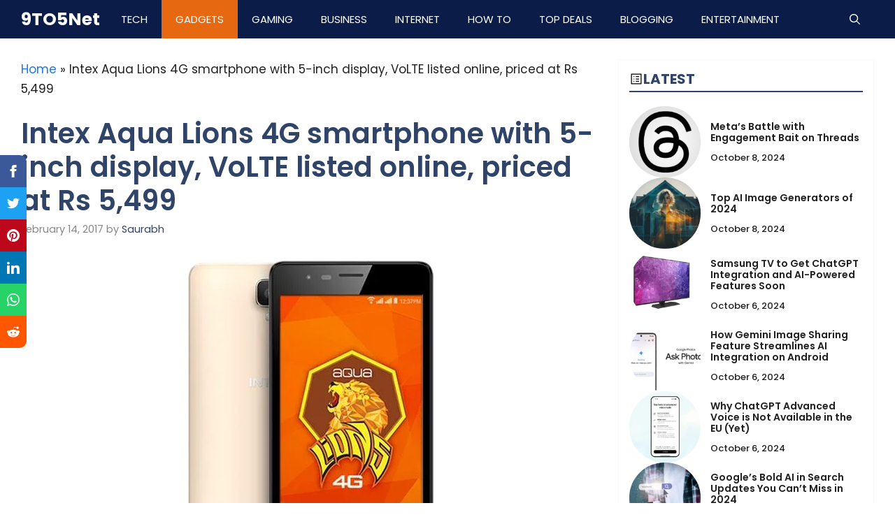

--- FILE ---
content_type: text/html; charset=UTF-8
request_url: https://www.9to5net.com/intex-aqua-lions-4g-with-volte-support-launched/
body_size: 41308
content:
<!DOCTYPE html>
<html lang="en-US" prefix="og: https://ogp.me/ns#">
<head>
	<meta charset="UTF-8">
		<style>img:is([sizes="auto" i], [sizes^="auto," i]) { contain-intrinsic-size: 3000px 1500px }</style>
	
<!-- Google Tag Manager for WordPress by gtm4wp.com -->
<script data-cfasync="false" data-pagespeed-no-defer>
	var gtm4wp_datalayer_name = "dataLayer";
	var dataLayer = dataLayer || [];
</script>
<!-- End Google Tag Manager for WordPress by gtm4wp.com --><meta name="viewport" content="width=device-width, initial-scale=1">
<!-- Search Engine Optimization by Rank Math PRO - https://rankmath.com/ -->
<title>Intex Aqua Lions 4G smartphone with 5-inch display, VoLTE listed online, priced at Rs 5,499</title>
<meta name="description" content="Intex has launched a new budget smartphone- Intex Aqua Lions 4G with VoLTE support in the Aqua series. It has a 5-inch FWVGA display, is powered by 1.3GHz.."/>
<meta name="robots" content="follow, index, max-snippet:-1, max-video-preview:-1, max-image-preview:large"/>
<link rel="canonical" href="https://www.9to5net.com/intex-aqua-lions-4g-with-volte-support-launched/" />
<meta property="og:locale" content="en_US" />
<meta property="og:type" content="article" />
<meta property="og:title" content="Intex Aqua Lions 4G smartphone with 5-inch display, VoLTE listed online, priced at Rs 5,499" />
<meta property="og:description" content="Intex has launched a new budget smartphone- Intex Aqua Lions 4G with VoLTE support in the Aqua series. It has a 5-inch FWVGA display, is powered by 1.3GHz.." />
<meta property="og:url" content="https://www.9to5net.com/intex-aqua-lions-4g-with-volte-support-launched/" />
<meta property="og:site_name" content="9to5net" />
<meta property="article:author" content="https://www.facebook.com/9to5net/" />
<meta property="article:section" content="Gadgets" />
<meta property="og:updated_time" content="2024-08-15T15:53:34+05:30" />
<meta property="og:image" content="https://www.9to5net.com/wp-content/uploads/2017/02/intex_aqua_lions_4g.jpeg" />
<meta property="og:image:secure_url" content="https://www.9to5net.com/wp-content/uploads/2017/02/intex_aqua_lions_4g.jpeg" />
<meta property="og:image:width" content="635" />
<meta property="og:image:height" content="476" />
<meta property="og:image:alt" content="Intex Aqua Lions 4G" />
<meta property="og:image:type" content="image/jpeg" />
<meta property="article:published_time" content="2017-02-14T21:28:43+05:30" />
<meta property="article:modified_time" content="2024-08-15T15:53:34+05:30" />
<meta name="twitter:card" content="summary_large_image" />
<meta name="twitter:title" content="Intex Aqua Lions 4G smartphone with 5-inch display, VoLTE listed online, priced at Rs 5,499" />
<meta name="twitter:description" content="Intex has launched a new budget smartphone- Intex Aqua Lions 4G with VoLTE support in the Aqua series. It has a 5-inch FWVGA display, is powered by 1.3GHz.." />
<meta name="twitter:creator" content="@9to5net" />
<meta name="twitter:image" content="https://www.9to5net.com/wp-content/uploads/2017/02/intex_aqua_lions_4g.jpeg" />
<meta name="twitter:label1" content="Written by" />
<meta name="twitter:data1" content="Saurabh" />
<meta name="twitter:label2" content="Time to read" />
<meta name="twitter:data2" content="1 minute" />
<script type="application/ld+json" class="rank-math-schema-pro">{"@context":"https://schema.org","@graph":[{"@type":"Organization","@id":"https://www.9to5net.com/#organization","name":"9to5net","url":"https://www.9to5net.com"},{"@type":"WebSite","@id":"https://www.9to5net.com/#website","url":"https://www.9to5net.com","name":"9to5net","publisher":{"@id":"https://www.9to5net.com/#organization"},"inLanguage":"en-US"},{"@type":"ImageObject","@id":"https://www.9to5net.com/wp-content/uploads/2017/02/intex_aqua_lions_4g.jpeg","url":"https://www.9to5net.com/wp-content/uploads/2017/02/intex_aqua_lions_4g.jpeg","width":"635","height":"476","inLanguage":"en-US"},{"@type":"BreadcrumbList","@id":"https://www.9to5net.com/intex-aqua-lions-4g-with-volte-support-launched/#breadcrumb","itemListElement":[{"@type":"ListItem","position":"1","item":{"@id":"https://www.9to5net.com","name":"Home"}},{"@type":"ListItem","position":"2","item":{"@id":"https://www.9to5net.com/intex-aqua-lions-4g-with-volte-support-launched/","name":"Intex Aqua Lions 4G smartphone with 5-inch display, VoLTE listed online, priced at Rs 5,499"}}]},{"@type":"WebPage","@id":"https://www.9to5net.com/intex-aqua-lions-4g-with-volte-support-launched/#webpage","url":"https://www.9to5net.com/intex-aqua-lions-4g-with-volte-support-launched/","name":"Intex Aqua Lions 4G smartphone with 5-inch display, VoLTE listed online, priced at Rs 5,499","datePublished":"2017-02-14T21:28:43+05:30","dateModified":"2024-08-15T15:53:34+05:30","isPartOf":{"@id":"https://www.9to5net.com/#website"},"primaryImageOfPage":{"@id":"https://www.9to5net.com/wp-content/uploads/2017/02/intex_aqua_lions_4g.jpeg"},"inLanguage":"en-US","breadcrumb":{"@id":"https://www.9to5net.com/intex-aqua-lions-4g-with-volte-support-launched/#breadcrumb"}},{"@type":"Person","@id":"https://www.9to5net.com/author/saurabh/","name":"Saurabh","url":"https://www.9to5net.com/author/saurabh/","image":{"@type":"ImageObject","@id":"https://secure.gravatar.com/avatar/1039660cc9efbba2c1cb7af53a9fbaf54f45258c9a695e360f0acef38e66202a?s=96&amp;d=mm&amp;r=g","url":"https://secure.gravatar.com/avatar/1039660cc9efbba2c1cb7af53a9fbaf54f45258c9a695e360f0acef38e66202a?s=96&amp;d=mm&amp;r=g","caption":"Saurabh","inLanguage":"en-US"},"sameAs":["https://www.9to5net.com","https://www.facebook.com/9to5net/","https://twitter.com/https://twitter.com/9to5net"],"worksFor":{"@id":"https://www.9to5net.com/#organization"}},{"@type":"BlogPosting","headline":"Intex Aqua Lions 4G smartphone with 5-inch display, VoLTE listed online, priced at Rs 5,499","keywords":"Intex Aqua Lions 4G","datePublished":"2017-02-14T21:28:43+05:30","dateModified":"2024-08-15T15:53:34+05:30","author":{"@id":"https://www.9to5net.com/author/saurabh/","name":"Saurabh"},"publisher":{"@id":"https://www.9to5net.com/#organization"},"description":"Intex has launched a new budget smartphone- Intex Aqua Lions 4G with VoLTE support in the Aqua series. It has a 5-inch FWVGA display, is powered by 1.3GHz..","name":"Intex Aqua Lions 4G smartphone with 5-inch display, VoLTE listed online, priced at Rs 5,499","@id":"https://www.9to5net.com/intex-aqua-lions-4g-with-volte-support-launched/#richSnippet","isPartOf":{"@id":"https://www.9to5net.com/intex-aqua-lions-4g-with-volte-support-launched/#webpage"},"image":{"@id":"https://www.9to5net.com/wp-content/uploads/2017/02/intex_aqua_lions_4g.jpeg"},"inLanguage":"en-US","mainEntityOfPage":{"@id":"https://www.9to5net.com/intex-aqua-lions-4g-with-volte-support-launched/#webpage"}}]}</script>
<!-- /Rank Math WordPress SEO plugin -->

<link rel='dns-prefetch' href='//www.googletagmanager.com' />
<link rel='dns-prefetch' href='//stats.wp.com' />
<link rel='dns-prefetch' href='//v0.wordpress.com' />
<link rel='dns-prefetch' href='//jetpack.wordpress.com' />
<link rel='dns-prefetch' href='//s0.wp.com' />
<link rel='dns-prefetch' href='//public-api.wordpress.com' />
<link rel='dns-prefetch' href='//0.gravatar.com' />
<link rel='dns-prefetch' href='//1.gravatar.com' />
<link rel='dns-prefetch' href='//2.gravatar.com' />
<link rel='dns-prefetch' href='//widgets.wp.com' />
<link rel='dns-prefetch' href='//pagead2.googlesyndication.com' />
<link href='https://fonts.gstatic.com' crossorigin rel='preconnect' />
<link href='https://fonts.googleapis.com' crossorigin rel='preconnect' />
<link rel="alternate" type="application/rss+xml" title="9TO5Net &raquo; Feed" href="https://www.9to5net.com/feed/" />
<link rel="alternate" type="application/rss+xml" title="9TO5Net &raquo; Comments Feed" href="https://www.9to5net.com/comments/feed/" />
<link rel="alternate" type="application/rss+xml" title="9TO5Net &raquo; Intex Aqua Lions 4G smartphone with 5-inch display, VoLTE listed online, priced at Rs 5,499 Comments Feed" href="https://www.9to5net.com/intex-aqua-lions-4g-with-volte-support-launched/feed/" />
<link rel="alternate" type="application/rss+xml" title="9TO5Net &raquo; Stories Feed" href="https://www.9to5net.com/web-stories/feed/"><script>
window._wpemojiSettings = {"baseUrl":"https:\/\/s.w.org\/images\/core\/emoji\/16.0.1\/72x72\/","ext":".png","svgUrl":"https:\/\/s.w.org\/images\/core\/emoji\/16.0.1\/svg\/","svgExt":".svg","source":{"concatemoji":"https:\/\/www.9to5net.com\/wp-includes\/js\/wp-emoji-release.min.js?ver=6.8.3"}};
/*! This file is auto-generated */
!function(s,n){var o,i,e;function c(e){try{var t={supportTests:e,timestamp:(new Date).valueOf()};sessionStorage.setItem(o,JSON.stringify(t))}catch(e){}}function p(e,t,n){e.clearRect(0,0,e.canvas.width,e.canvas.height),e.fillText(t,0,0);var t=new Uint32Array(e.getImageData(0,0,e.canvas.width,e.canvas.height).data),a=(e.clearRect(0,0,e.canvas.width,e.canvas.height),e.fillText(n,0,0),new Uint32Array(e.getImageData(0,0,e.canvas.width,e.canvas.height).data));return t.every(function(e,t){return e===a[t]})}function u(e,t){e.clearRect(0,0,e.canvas.width,e.canvas.height),e.fillText(t,0,0);for(var n=e.getImageData(16,16,1,1),a=0;a<n.data.length;a++)if(0!==n.data[a])return!1;return!0}function f(e,t,n,a){switch(t){case"flag":return n(e,"\ud83c\udff3\ufe0f\u200d\u26a7\ufe0f","\ud83c\udff3\ufe0f\u200b\u26a7\ufe0f")?!1:!n(e,"\ud83c\udde8\ud83c\uddf6","\ud83c\udde8\u200b\ud83c\uddf6")&&!n(e,"\ud83c\udff4\udb40\udc67\udb40\udc62\udb40\udc65\udb40\udc6e\udb40\udc67\udb40\udc7f","\ud83c\udff4\u200b\udb40\udc67\u200b\udb40\udc62\u200b\udb40\udc65\u200b\udb40\udc6e\u200b\udb40\udc67\u200b\udb40\udc7f");case"emoji":return!a(e,"\ud83e\udedf")}return!1}function g(e,t,n,a){var r="undefined"!=typeof WorkerGlobalScope&&self instanceof WorkerGlobalScope?new OffscreenCanvas(300,150):s.createElement("canvas"),o=r.getContext("2d",{willReadFrequently:!0}),i=(o.textBaseline="top",o.font="600 32px Arial",{});return e.forEach(function(e){i[e]=t(o,e,n,a)}),i}function t(e){var t=s.createElement("script");t.src=e,t.defer=!0,s.head.appendChild(t)}"undefined"!=typeof Promise&&(o="wpEmojiSettingsSupports",i=["flag","emoji"],n.supports={everything:!0,everythingExceptFlag:!0},e=new Promise(function(e){s.addEventListener("DOMContentLoaded",e,{once:!0})}),new Promise(function(t){var n=function(){try{var e=JSON.parse(sessionStorage.getItem(o));if("object"==typeof e&&"number"==typeof e.timestamp&&(new Date).valueOf()<e.timestamp+604800&&"object"==typeof e.supportTests)return e.supportTests}catch(e){}return null}();if(!n){if("undefined"!=typeof Worker&&"undefined"!=typeof OffscreenCanvas&&"undefined"!=typeof URL&&URL.createObjectURL&&"undefined"!=typeof Blob)try{var e="postMessage("+g.toString()+"("+[JSON.stringify(i),f.toString(),p.toString(),u.toString()].join(",")+"));",a=new Blob([e],{type:"text/javascript"}),r=new Worker(URL.createObjectURL(a),{name:"wpTestEmojiSupports"});return void(r.onmessage=function(e){c(n=e.data),r.terminate(),t(n)})}catch(e){}c(n=g(i,f,p,u))}t(n)}).then(function(e){for(var t in e)n.supports[t]=e[t],n.supports.everything=n.supports.everything&&n.supports[t],"flag"!==t&&(n.supports.everythingExceptFlag=n.supports.everythingExceptFlag&&n.supports[t]);n.supports.everythingExceptFlag=n.supports.everythingExceptFlag&&!n.supports.flag,n.DOMReady=!1,n.readyCallback=function(){n.DOMReady=!0}}).then(function(){return e}).then(function(){var e;n.supports.everything||(n.readyCallback(),(e=n.source||{}).concatemoji?t(e.concatemoji):e.wpemoji&&e.twemoji&&(t(e.twemoji),t(e.wpemoji)))}))}((window,document),window._wpemojiSettings);
</script>
<link rel='stylesheet' id='fb_data_style-css' href='https://www.9to5net.com/wp-content/plugins/feedburner-form/control/fbstyle.css?ver=6.8.3' media='all' />
<style id='wp-emoji-styles-inline-css'>

	img.wp-smiley, img.emoji {
		display: inline !important;
		border: none !important;
		box-shadow: none !important;
		height: 1em !important;
		width: 1em !important;
		margin: 0 0.07em !important;
		vertical-align: -0.1em !important;
		background: none !important;
		padding: 0 !important;
	}
</style>
<link rel='stylesheet' id='wp-block-library-css' href='https://www.9to5net.com/wp-includes/css/dist/block-library/style.min.css?ver=6.8.3' media='all' />
<style id='classic-theme-styles-inline-css'>
/*! This file is auto-generated */
.wp-block-button__link{color:#fff;background-color:#32373c;border-radius:9999px;box-shadow:none;text-decoration:none;padding:calc(.667em + 2px) calc(1.333em + 2px);font-size:1.125em}.wp-block-file__button{background:#32373c;color:#fff;text-decoration:none}
</style>
<link rel='stylesheet' id='wp-components-css' href='https://www.9to5net.com/wp-includes/css/dist/components/style.min.css?ver=6.8.3' media='all' />
<link rel='stylesheet' id='wp-preferences-css' href='https://www.9to5net.com/wp-includes/css/dist/preferences/style.min.css?ver=6.8.3' media='all' />
<link rel='stylesheet' id='wp-block-editor-css' href='https://www.9to5net.com/wp-includes/css/dist/block-editor/style.min.css?ver=6.8.3' media='all' />
<link rel='stylesheet' id='popup-maker-block-library-style-css' href='https://www.9to5net.com/wp-content/plugins/popup-maker/dist/packages/block-library-style.css?ver=dbea705cfafe089d65f1' media='all' />
<link rel='stylesheet' id='quads-style-css-css' href='https://www.9to5net.com/wp-content/plugins/quick-adsense-reloaded/includes/gutenberg/dist/blocks.style.build.css?ver=2.0.94.1' media='all' />
<link rel='stylesheet' id='mediaelement-css' href='https://www.9to5net.com/wp-includes/js/mediaelement/mediaelementplayer-legacy.min.css?ver=4.2.17' media='all' />
<link rel='stylesheet' id='wp-mediaelement-css' href='https://www.9to5net.com/wp-includes/js/mediaelement/wp-mediaelement.min.css?ver=6.8.3' media='all' />
<style id='jetpack-sharing-buttons-style-inline-css'>
.jetpack-sharing-buttons__services-list{display:flex;flex-direction:row;flex-wrap:wrap;gap:0;list-style-type:none;margin:5px;padding:0}.jetpack-sharing-buttons__services-list.has-small-icon-size{font-size:12px}.jetpack-sharing-buttons__services-list.has-normal-icon-size{font-size:16px}.jetpack-sharing-buttons__services-list.has-large-icon-size{font-size:24px}.jetpack-sharing-buttons__services-list.has-huge-icon-size{font-size:36px}@media print{.jetpack-sharing-buttons__services-list{display:none!important}}.editor-styles-wrapper .wp-block-jetpack-sharing-buttons{gap:0;padding-inline-start:0}ul.jetpack-sharing-buttons__services-list.has-background{padding:1.25em 2.375em}
</style>
<style id='global-styles-inline-css'>
:root{--wp--preset--aspect-ratio--square: 1;--wp--preset--aspect-ratio--4-3: 4/3;--wp--preset--aspect-ratio--3-4: 3/4;--wp--preset--aspect-ratio--3-2: 3/2;--wp--preset--aspect-ratio--2-3: 2/3;--wp--preset--aspect-ratio--16-9: 16/9;--wp--preset--aspect-ratio--9-16: 9/16;--wp--preset--color--black: #000000;--wp--preset--color--cyan-bluish-gray: #abb8c3;--wp--preset--color--white: #ffffff;--wp--preset--color--pale-pink: #f78da7;--wp--preset--color--vivid-red: #cf2e2e;--wp--preset--color--luminous-vivid-orange: #ff6900;--wp--preset--color--luminous-vivid-amber: #fcb900;--wp--preset--color--light-green-cyan: #7bdcb5;--wp--preset--color--vivid-green-cyan: #00d084;--wp--preset--color--pale-cyan-blue: #8ed1fc;--wp--preset--color--vivid-cyan-blue: #0693e3;--wp--preset--color--vivid-purple: #9b51e0;--wp--preset--color--contrast: var(--contrast);--wp--preset--color--contrast-2: var(--contrast-2);--wp--preset--color--contrast-3: var(--contrast-3);--wp--preset--color--base: var(--base);--wp--preset--color--base-2: var(--base-2);--wp--preset--color--base-3: var(--base-3);--wp--preset--color--accent: var(--accent);--wp--preset--color--accent-2: var(--accent-2);--wp--preset--color--accent-hover: var(--accent-hover);--wp--preset--color--highlight: var(--highlight);--wp--preset--color--global-color-11: var(--global-color-11);--wp--preset--color--global-color-12: var(--global-color-12);--wp--preset--gradient--vivid-cyan-blue-to-vivid-purple: linear-gradient(135deg,rgba(6,147,227,1) 0%,rgb(155,81,224) 100%);--wp--preset--gradient--light-green-cyan-to-vivid-green-cyan: linear-gradient(135deg,rgb(122,220,180) 0%,rgb(0,208,130) 100%);--wp--preset--gradient--luminous-vivid-amber-to-luminous-vivid-orange: linear-gradient(135deg,rgba(252,185,0,1) 0%,rgba(255,105,0,1) 100%);--wp--preset--gradient--luminous-vivid-orange-to-vivid-red: linear-gradient(135deg,rgba(255,105,0,1) 0%,rgb(207,46,46) 100%);--wp--preset--gradient--very-light-gray-to-cyan-bluish-gray: linear-gradient(135deg,rgb(238,238,238) 0%,rgb(169,184,195) 100%);--wp--preset--gradient--cool-to-warm-spectrum: linear-gradient(135deg,rgb(74,234,220) 0%,rgb(151,120,209) 20%,rgb(207,42,186) 40%,rgb(238,44,130) 60%,rgb(251,105,98) 80%,rgb(254,248,76) 100%);--wp--preset--gradient--blush-light-purple: linear-gradient(135deg,rgb(255,206,236) 0%,rgb(152,150,240) 100%);--wp--preset--gradient--blush-bordeaux: linear-gradient(135deg,rgb(254,205,165) 0%,rgb(254,45,45) 50%,rgb(107,0,62) 100%);--wp--preset--gradient--luminous-dusk: linear-gradient(135deg,rgb(255,203,112) 0%,rgb(199,81,192) 50%,rgb(65,88,208) 100%);--wp--preset--gradient--pale-ocean: linear-gradient(135deg,rgb(255,245,203) 0%,rgb(182,227,212) 50%,rgb(51,167,181) 100%);--wp--preset--gradient--electric-grass: linear-gradient(135deg,rgb(202,248,128) 0%,rgb(113,206,126) 100%);--wp--preset--gradient--midnight: linear-gradient(135deg,rgb(2,3,129) 0%,rgb(40,116,252) 100%);--wp--preset--font-size--small: 13px;--wp--preset--font-size--medium: 20px;--wp--preset--font-size--large: 36px;--wp--preset--font-size--x-large: 42px;--wp--preset--spacing--20: 0.44rem;--wp--preset--spacing--30: 0.67rem;--wp--preset--spacing--40: 1rem;--wp--preset--spacing--50: 1.5rem;--wp--preset--spacing--60: 2.25rem;--wp--preset--spacing--70: 3.38rem;--wp--preset--spacing--80: 5.06rem;--wp--preset--shadow--natural: 6px 6px 9px rgba(0, 0, 0, 0.2);--wp--preset--shadow--deep: 12px 12px 50px rgba(0, 0, 0, 0.4);--wp--preset--shadow--sharp: 6px 6px 0px rgba(0, 0, 0, 0.2);--wp--preset--shadow--outlined: 6px 6px 0px -3px rgba(255, 255, 255, 1), 6px 6px rgba(0, 0, 0, 1);--wp--preset--shadow--crisp: 6px 6px 0px rgba(0, 0, 0, 1);}:where(.is-layout-flex){gap: 0.5em;}:where(.is-layout-grid){gap: 0.5em;}body .is-layout-flex{display: flex;}.is-layout-flex{flex-wrap: wrap;align-items: center;}.is-layout-flex > :is(*, div){margin: 0;}body .is-layout-grid{display: grid;}.is-layout-grid > :is(*, div){margin: 0;}:where(.wp-block-columns.is-layout-flex){gap: 2em;}:where(.wp-block-columns.is-layout-grid){gap: 2em;}:where(.wp-block-post-template.is-layout-flex){gap: 1.25em;}:where(.wp-block-post-template.is-layout-grid){gap: 1.25em;}.has-black-color{color: var(--wp--preset--color--black) !important;}.has-cyan-bluish-gray-color{color: var(--wp--preset--color--cyan-bluish-gray) !important;}.has-white-color{color: var(--wp--preset--color--white) !important;}.has-pale-pink-color{color: var(--wp--preset--color--pale-pink) !important;}.has-vivid-red-color{color: var(--wp--preset--color--vivid-red) !important;}.has-luminous-vivid-orange-color{color: var(--wp--preset--color--luminous-vivid-orange) !important;}.has-luminous-vivid-amber-color{color: var(--wp--preset--color--luminous-vivid-amber) !important;}.has-light-green-cyan-color{color: var(--wp--preset--color--light-green-cyan) !important;}.has-vivid-green-cyan-color{color: var(--wp--preset--color--vivid-green-cyan) !important;}.has-pale-cyan-blue-color{color: var(--wp--preset--color--pale-cyan-blue) !important;}.has-vivid-cyan-blue-color{color: var(--wp--preset--color--vivid-cyan-blue) !important;}.has-vivid-purple-color{color: var(--wp--preset--color--vivid-purple) !important;}.has-black-background-color{background-color: var(--wp--preset--color--black) !important;}.has-cyan-bluish-gray-background-color{background-color: var(--wp--preset--color--cyan-bluish-gray) !important;}.has-white-background-color{background-color: var(--wp--preset--color--white) !important;}.has-pale-pink-background-color{background-color: var(--wp--preset--color--pale-pink) !important;}.has-vivid-red-background-color{background-color: var(--wp--preset--color--vivid-red) !important;}.has-luminous-vivid-orange-background-color{background-color: var(--wp--preset--color--luminous-vivid-orange) !important;}.has-luminous-vivid-amber-background-color{background-color: var(--wp--preset--color--luminous-vivid-amber) !important;}.has-light-green-cyan-background-color{background-color: var(--wp--preset--color--light-green-cyan) !important;}.has-vivid-green-cyan-background-color{background-color: var(--wp--preset--color--vivid-green-cyan) !important;}.has-pale-cyan-blue-background-color{background-color: var(--wp--preset--color--pale-cyan-blue) !important;}.has-vivid-cyan-blue-background-color{background-color: var(--wp--preset--color--vivid-cyan-blue) !important;}.has-vivid-purple-background-color{background-color: var(--wp--preset--color--vivid-purple) !important;}.has-black-border-color{border-color: var(--wp--preset--color--black) !important;}.has-cyan-bluish-gray-border-color{border-color: var(--wp--preset--color--cyan-bluish-gray) !important;}.has-white-border-color{border-color: var(--wp--preset--color--white) !important;}.has-pale-pink-border-color{border-color: var(--wp--preset--color--pale-pink) !important;}.has-vivid-red-border-color{border-color: var(--wp--preset--color--vivid-red) !important;}.has-luminous-vivid-orange-border-color{border-color: var(--wp--preset--color--luminous-vivid-orange) !important;}.has-luminous-vivid-amber-border-color{border-color: var(--wp--preset--color--luminous-vivid-amber) !important;}.has-light-green-cyan-border-color{border-color: var(--wp--preset--color--light-green-cyan) !important;}.has-vivid-green-cyan-border-color{border-color: var(--wp--preset--color--vivid-green-cyan) !important;}.has-pale-cyan-blue-border-color{border-color: var(--wp--preset--color--pale-cyan-blue) !important;}.has-vivid-cyan-blue-border-color{border-color: var(--wp--preset--color--vivid-cyan-blue) !important;}.has-vivid-purple-border-color{border-color: var(--wp--preset--color--vivid-purple) !important;}.has-vivid-cyan-blue-to-vivid-purple-gradient-background{background: var(--wp--preset--gradient--vivid-cyan-blue-to-vivid-purple) !important;}.has-light-green-cyan-to-vivid-green-cyan-gradient-background{background: var(--wp--preset--gradient--light-green-cyan-to-vivid-green-cyan) !important;}.has-luminous-vivid-amber-to-luminous-vivid-orange-gradient-background{background: var(--wp--preset--gradient--luminous-vivid-amber-to-luminous-vivid-orange) !important;}.has-luminous-vivid-orange-to-vivid-red-gradient-background{background: var(--wp--preset--gradient--luminous-vivid-orange-to-vivid-red) !important;}.has-very-light-gray-to-cyan-bluish-gray-gradient-background{background: var(--wp--preset--gradient--very-light-gray-to-cyan-bluish-gray) !important;}.has-cool-to-warm-spectrum-gradient-background{background: var(--wp--preset--gradient--cool-to-warm-spectrum) !important;}.has-blush-light-purple-gradient-background{background: var(--wp--preset--gradient--blush-light-purple) !important;}.has-blush-bordeaux-gradient-background{background: var(--wp--preset--gradient--blush-bordeaux) !important;}.has-luminous-dusk-gradient-background{background: var(--wp--preset--gradient--luminous-dusk) !important;}.has-pale-ocean-gradient-background{background: var(--wp--preset--gradient--pale-ocean) !important;}.has-electric-grass-gradient-background{background: var(--wp--preset--gradient--electric-grass) !important;}.has-midnight-gradient-background{background: var(--wp--preset--gradient--midnight) !important;}.has-small-font-size{font-size: var(--wp--preset--font-size--small) !important;}.has-medium-font-size{font-size: var(--wp--preset--font-size--medium) !important;}.has-large-font-size{font-size: var(--wp--preset--font-size--large) !important;}.has-x-large-font-size{font-size: var(--wp--preset--font-size--x-large) !important;}
:where(.wp-block-post-template.is-layout-flex){gap: 1.25em;}:where(.wp-block-post-template.is-layout-grid){gap: 1.25em;}
:where(.wp-block-columns.is-layout-flex){gap: 2em;}:where(.wp-block-columns.is-layout-grid){gap: 2em;}
:root :where(.wp-block-pullquote){font-size: 1.5em;line-height: 1.6;}
</style>
<link rel='stylesheet' id='contact-form-7-css' href='https://www.9to5net.com/wp-content/plugins/contact-form-7/includes/css/styles.css?ver=6.1.2' media='all' />
<link rel='stylesheet' id='hostinger-reach-subscription-block-css' href='https://www.9to5net.com/wp-content/plugins/hostinger-reach/frontend/dist/blocks/subscription.css?ver=1764187497' media='all' />
<link rel='stylesheet' id='generate-comments-css' href='https://www.9to5net.com/wp-content/themes/generatepress/assets/css/components/comments.min.css?ver=3.6.0' media='all' />
<link rel='stylesheet' id='generate-style-css' href='https://www.9to5net.com/wp-content/themes/generatepress/assets/css/main.min.css?ver=3.6.0' media='all' />
<style id='generate-style-inline-css'>
body{background-color:var(--base-3);color:var(--contrast);}a{color:#1b78e2;}a:hover, a:focus, a:active{color:var(--accent-hover);}.grid-container{max-width:1280px;}.wp-block-group__inner-container{max-width:1280px;margin-left:auto;margin-right:auto;}.site-header .header-image{width:100px;}.generate-back-to-top{font-size:20px;border-radius:3px;position:fixed;bottom:30px;right:30px;line-height:40px;width:40px;text-align:center;z-index:10;transition:opacity 300ms ease-in-out;opacity:0.1;transform:translateY(1000px);}.generate-back-to-top__show{opacity:1;transform:translateY(0);}:root{--contrast:#212121;--contrast-2:#2f4468;--contrast-3:#878787;--base:#fafafa;--base-2:#f7f8f9;--base-3:#ffffff;--accent:#242226;--accent-2:#1b78e2;--accent-hover:#35343a;--highlight:#83b0de;--global-color-11:#0B1C48;--global-color-12:#F94327;}:root .has-contrast-color{color:var(--contrast);}:root .has-contrast-background-color{background-color:var(--contrast);}:root .has-contrast-2-color{color:var(--contrast-2);}:root .has-contrast-2-background-color{background-color:var(--contrast-2);}:root .has-contrast-3-color{color:var(--contrast-3);}:root .has-contrast-3-background-color{background-color:var(--contrast-3);}:root .has-base-color{color:var(--base);}:root .has-base-background-color{background-color:var(--base);}:root .has-base-2-color{color:var(--base-2);}:root .has-base-2-background-color{background-color:var(--base-2);}:root .has-base-3-color{color:var(--base-3);}:root .has-base-3-background-color{background-color:var(--base-3);}:root .has-accent-color{color:var(--accent);}:root .has-accent-background-color{background-color:var(--accent);}:root .has-accent-2-color{color:var(--accent-2);}:root .has-accent-2-background-color{background-color:var(--accent-2);}:root .has-accent-hover-color{color:var(--accent-hover);}:root .has-accent-hover-background-color{background-color:var(--accent-hover);}:root .has-highlight-color{color:var(--highlight);}:root .has-highlight-background-color{background-color:var(--highlight);}:root .has-global-color-11-color{color:var(--global-color-11);}:root .has-global-color-11-background-color{background-color:var(--global-color-11);}:root .has-global-color-12-color{color:var(--global-color-12);}:root .has-global-color-12-background-color{background-color:var(--global-color-12);}.gp-modal:not(.gp-modal--open):not(.gp-modal--transition){display:none;}.gp-modal--transition:not(.gp-modal--open){pointer-events:none;}.gp-modal-overlay:not(.gp-modal-overlay--open):not(.gp-modal--transition){display:none;}.gp-modal__overlay{display:none;position:fixed;top:0;left:0;right:0;bottom:0;background:rgba(0,0,0,0.2);display:flex;justify-content:center;align-items:center;z-index:10000;backdrop-filter:blur(3px);transition:opacity 500ms ease;opacity:0;}.gp-modal--open:not(.gp-modal--transition) .gp-modal__overlay{opacity:1;}.gp-modal__container{max-width:100%;max-height:100vh;transform:scale(0.9);transition:transform 500ms ease;padding:0 10px;}.gp-modal--open:not(.gp-modal--transition) .gp-modal__container{transform:scale(1);}.search-modal-fields{display:flex;}.gp-search-modal .gp-modal__overlay{align-items:flex-start;padding-top:25vh;background:var(--gp-search-modal-overlay-bg-color);}.search-modal-form{width:500px;max-width:100%;background-color:var(--gp-search-modal-bg-color);color:var(--gp-search-modal-text-color);}.search-modal-form .search-field, .search-modal-form .search-field:focus{width:100%;height:60px;background-color:transparent;border:0;appearance:none;color:currentColor;}.search-modal-fields button, .search-modal-fields button:active, .search-modal-fields button:focus, .search-modal-fields button:hover{background-color:transparent;border:0;color:currentColor;width:60px;}body, button, input, select, textarea{font-family:Poppins, sans-serif;font-size:17px;}body{line-height:1.7;}.main-title{font-size:25px;}.widget-title{font-weight:600;}button:not(.menu-toggle),html input[type="button"],input[type="reset"],input[type="submit"],.button,.wp-block-button .wp-block-button__link{font-size:15px;}h1{font-weight:600;font-size:40px;}@media (max-width:768px){h1{font-size:25px;}}h2{font-weight:600;font-size:26px;}@media (max-width:768px){h2{font-size:22.5px;}}h3{font-weight:bold;font-size:20px;}@media (max-width:768px){h3{font-size:19px;}}h2.entry-title{font-size:26px;}@media (max-width:768px){h2.entry-title{font-size:22.5px;}}.top-bar{background-color:var(--contrast-3);color:#ffffff;}.top-bar a{color:#ffffff;}.top-bar a:hover{color:#303030;}.site-header{background-color:#ffffff;color:#3a3a3a;}.site-header a{color:var(--accent);}.main-title a,.main-title a:hover{color:var(--base-3);}.site-description{color:#757575;}.main-navigation,.main-navigation ul ul{background-color:var(--global-color-11);}.main-navigation .main-nav ul li a, .main-navigation .menu-toggle, .main-navigation .menu-bar-items{color:var(--base-3);}.main-navigation .main-nav ul li:not([class*="current-menu-"]):hover > a, .main-navigation .main-nav ul li:not([class*="current-menu-"]):focus > a, .main-navigation .main-nav ul li.sfHover:not([class*="current-menu-"]) > a, .main-navigation .menu-bar-item:hover > a, .main-navigation .menu-bar-item.sfHover > a{color:var(--base-3);background-color:#016367;}button.menu-toggle:hover,button.menu-toggle:focus{color:var(--base-3);}.main-navigation .main-nav ul li[class*="current-menu-"] > a{color:var(--base-3);background-color:#E66912;}.navigation-search input[type="search"],.navigation-search input[type="search"]:active, .navigation-search input[type="search"]:focus, .main-navigation .main-nav ul li.search-item.active > a, .main-navigation .menu-bar-items .search-item.active > a{color:var(--base-3);background-color:#016367;}.separate-containers .inside-article, .separate-containers .comments-area, .separate-containers .page-header, .one-container .container, .separate-containers .paging-navigation, .inside-page-header{background-color:var(--base-3);}.inside-article a,.paging-navigation a,.comments-area a,.page-header a{color:var(--accent-2);}.inside-article a:hover,.paging-navigation a:hover,.comments-area a:hover,.page-header a:hover{color:var(--accent-hover);}.entry-title a{color:var(--contrast-2);}.entry-title a:hover{color:var(--accent-hover);}.entry-meta{color:var(--contrast-3);}.entry-meta a{color:var(--contrast-2);}.entry-meta a:hover{color:var(--accent-hover);}h1{color:var(--contrast-2);}h2{color:var(--contrast-2);}h3{color:var(--contrast-2);}.sidebar .widget{color:var(--base-3);background-color:#ffffff;}.sidebar .widget a{color:var(--accent-2);}.sidebar .widget a:hover{color:var(--accent-hover);}.sidebar .widget .widget-title{color:#000000;}.footer-widgets{color:var(--base-3);background-color:var(--contrast-2);}.footer-widgets a{color:var(--base-3);}.footer-widgets a:hover{color:var(--base-3);}.footer-widgets .widget-title{color:var(--base-2);}.site-info{color:var(--contrast-2);}.site-info a{color:var(--contrast-2);}.site-info a:hover{color:var(--accent-hover);}.footer-bar .widget_nav_menu .current-menu-item a{color:var(--accent-hover);}input[type="text"],input[type="email"],input[type="url"],input[type="password"],input[type="search"],input[type="tel"],input[type="number"],textarea,select{color:var(--contrast);background-color:#fafafa;border-color:var(--contrast);}input[type="text"]:focus,input[type="email"]:focus,input[type="url"]:focus,input[type="password"]:focus,input[type="search"]:focus,input[type="tel"]:focus,input[type="number"]:focus,textarea:focus,select:focus{color:var(--contrast-3);background-color:#ffffff;border-color:var(--contrast-3);}button,html input[type="button"],input[type="reset"],input[type="submit"],a.button,a.wp-block-button__link:not(.has-background){color:#ffffff;background-color:var(--accent);}button:hover,html input[type="button"]:hover,input[type="reset"]:hover,input[type="submit"]:hover,a.button:hover,button:focus,html input[type="button"]:focus,input[type="reset"]:focus,input[type="submit"]:focus,a.button:focus,a.wp-block-button__link:not(.has-background):active,a.wp-block-button__link:not(.has-background):focus,a.wp-block-button__link:not(.has-background):hover{color:#ffffff;background-color:var(--accent-hover);}a.generate-back-to-top{background-color:#FF7D14;color:#ffffff;}a.generate-back-to-top:hover,a.generate-back-to-top:focus{background-color:rgba( 0,0,0,0.6 );color:#ffffff;}:root{--gp-search-modal-bg-color:var(--base-3);--gp-search-modal-text-color:var(--contrast);--gp-search-modal-overlay-bg-color:rgba(0,0,0,0.2);}@media (max-width: 768px){.main-navigation .menu-bar-item:hover > a, .main-navigation .menu-bar-item.sfHover > a{background:none;color:var(--base-3);}}.inside-top-bar{padding:10px;}.nav-below-header .main-navigation .inside-navigation.grid-container, .nav-above-header .main-navigation .inside-navigation.grid-container{padding:0px 20px 0px 20px;}.separate-containers .inside-article, .separate-containers .comments-area, .separate-containers .page-header, .separate-containers .paging-navigation, .one-container .site-content, .inside-page-header{padding:30px;}.site-main .wp-block-group__inner-container{padding:30px;}.separate-containers .paging-navigation{padding-top:20px;padding-bottom:20px;}.entry-content .alignwide, body:not(.no-sidebar) .entry-content .alignfull{margin-left:-30px;width:calc(100% + 60px);max-width:calc(100% + 60px);}.one-container.right-sidebar .site-main,.one-container.both-right .site-main{margin-right:30px;}.one-container.left-sidebar .site-main,.one-container.both-left .site-main{margin-left:30px;}.one-container.both-sidebars .site-main{margin:0px 30px 0px 30px;}.one-container.archive .post:not(:last-child):not(.is-loop-template-item), .one-container.blog .post:not(:last-child):not(.is-loop-template-item){padding-bottom:30px;}.main-navigation .main-nav ul li a,.menu-toggle,.main-navigation .menu-bar-item > a{line-height:55px;}.navigation-search input[type="search"]{height:55px;}.rtl .menu-item-has-children .dropdown-menu-toggle{padding-left:20px;}.rtl .main-navigation .main-nav ul li.menu-item-has-children > a{padding-right:20px;}.widget-area .widget{padding:20px;}.inside-site-info{padding:20px;}@media (max-width:768px){.separate-containers .inside-article, .separate-containers .comments-area, .separate-containers .page-header, .separate-containers .paging-navigation, .one-container .site-content, .inside-page-header{padding:10px 5px 10px 5px;}.site-main .wp-block-group__inner-container{padding:10px 5px 10px 5px;}.inside-site-info{padding-right:10px;padding-left:10px;}.entry-content .alignwide, body:not(.no-sidebar) .entry-content .alignfull{margin-left:-5px;width:calc(100% + 10px);max-width:calc(100% + 10px);}.one-container .site-main .paging-navigation{margin-bottom:20px;}}/* End cached CSS */.is-right-sidebar{width:30%;}.is-left-sidebar{width:30%;}.site-content .content-area{width:70%;}@media (max-width: 768px){.main-navigation .menu-toggle,.sidebar-nav-mobile:not(#sticky-placeholder){display:block;}.main-navigation ul,.gen-sidebar-nav,.main-navigation:not(.slideout-navigation):not(.toggled) .main-nav > ul,.has-inline-mobile-toggle #site-navigation .inside-navigation > *:not(.navigation-search):not(.main-nav){display:none;}.nav-align-right .inside-navigation,.nav-align-center .inside-navigation{justify-content:space-between;}}
.dynamic-author-image-rounded{border-radius:100%;}.dynamic-featured-image, .dynamic-author-image{vertical-align:middle;}.one-container.blog .dynamic-content-template:not(:last-child), .one-container.archive .dynamic-content-template:not(:last-child){padding-bottom:0px;}.dynamic-entry-excerpt > p:last-child{margin-bottom:0px;}
.main-navigation .main-nav ul li a,.menu-toggle,.main-navigation .menu-bar-item > a{transition: line-height 300ms ease}.main-navigation.toggled .main-nav > ul{background-color: var(--global-color-11)}.sticky-enabled .gen-sidebar-nav.is_stuck .main-navigation {margin-bottom: 0px;}.sticky-enabled .gen-sidebar-nav.is_stuck {z-index: 500;}.sticky-enabled .main-navigation.is_stuck {box-shadow: 0 2px 2px -2px rgba(0, 0, 0, .2);}.navigation-stick:not(.gen-sidebar-nav) {left: 0;right: 0;width: 100% !important;}.nav-float-right .navigation-stick {width: 100% !important;left: 0;}.nav-float-right .navigation-stick .navigation-branding {margin-right: auto;}.main-navigation.has-sticky-branding:not(.grid-container) .inside-navigation:not(.grid-container) .navigation-branding{margin-left: 10px;}
</style>
<link rel='stylesheet' id='generate-google-fonts-css' href='https://fonts.googleapis.com/css?family=Poppins%3A100%2C100italic%2C200%2C200italic%2C300%2C300italic%2Cregular%2Citalic%2C500%2C500italic%2C600%2C600italic%2C700%2C700italic%2C800%2C800italic%2C900%2C900italic&#038;display=auto&#038;ver=3.6.0' media='all' />
<link rel='stylesheet' id='jetpack_likes-css' href='https://www.9to5net.com/wp-content/plugins/jetpack/modules/likes/style.css?ver=15.0.2' media='all' />
<style id='jetpack_facebook_likebox-inline-css'>
.widget_facebook_likebox {
	overflow: hidden;
}

</style>
<link rel='stylesheet' id='tablepress-default-css' href='https://www.9to5net.com/wp-content/plugins/tablepress/css/build/default.css?ver=3.2.5' media='all' />
<style id='generateblocks-inline-css'>
.gb-container.gb-tabs__item:not(.gb-tabs__item-open){display:none;}.gb-container-6162989a{padding:15px;margin-bottom:30px;border:1px solid var(--base);}.gb-grid-wrapper > .gb-grid-column-f3797952{width:100%;}.gb-container-fefe25c7{height:100%;}.gb-grid-wrapper > .gb-grid-column-fefe25c7{width:33.33%;}.gb-container-f840dbb9{height:100%;}.gb-grid-wrapper > .gb-grid-column-f840dbb9{width:66.66%;}.gb-container-e4aaa107{margin-bottom:50px;}.gb-grid-wrapper > .gb-grid-column-690f146f{width:50%;}.gb-grid-wrapper > .gb-grid-column-9fc2183e{width:40%;}.gb-grid-wrapper > .gb-grid-column-66ae3dea{width:60%;}h3.gb-headline-c13b0aeb{display:flex;align-items:center;column-gap:0.5em;padding-bottom:5px;border-bottom-width:2px;border-bottom-style:solid;}h3.gb-headline-c13b0aeb .gb-icon{line-height:0;}h3.gb-headline-c13b0aeb .gb-icon svg{width:1em;height:1em;fill:currentColor;}h2.gb-headline-44822b21{font-size:14px;margin-top:5px;margin-bottom:10px;}h2.gb-headline-44822b21 a{color:var(--contrast);}h2.gb-headline-44822b21 a:hover{color:var(--accent-hover);}div.gb-headline-e54afd47{font-size:13px;font-weight:500;}h2.gb-headline-0c413fca{text-transform:uppercase;text-align:center;padding-top:5px;padding-bottom:5px;border-radius:3px;border:1.5px solid var(--contrast-2);color:var(--contrast-2);}h2.gb-headline-4bd3bbf9{font-size:14px;margin-bottom:5px;color:var(--text-1);}h2.gb-headline-4bd3bbf9 a{color:var(--global-color-11);}h2.gb-headline-4bd3bbf9 a:hover{color:var(--contrast-2);}div.gb-headline-45564399{display:flex;align-items:center;column-gap:0.5em;font-size:13px;font-weight:500;padding-right:5px;}div.gb-headline-45564399 .gb-icon{line-height:0;}div.gb-headline-45564399 .gb-icon svg{width:1em;height:1em;fill:currentColor;}.gb-grid-wrapper-22813032{display:flex;flex-wrap:wrap;row-gap:20px;}.gb-grid-wrapper-22813032 > .gb-grid-column{box-sizing:border-box;}.gb-grid-wrapper-9c8cc827{display:flex;flex-wrap:wrap;align-items:center;margin-left:-14px;}.gb-grid-wrapper-9c8cc827 > .gb-grid-column{box-sizing:border-box;padding-left:14px;}.gb-grid-wrapper-d00d8b8c{display:flex;flex-wrap:wrap;row-gap:20px;margin-left:-20px;}.gb-grid-wrapper-d00d8b8c > .gb-grid-column{box-sizing:border-box;padding-left:20px;}.gb-grid-wrapper-521eb9cc{display:flex;flex-wrap:wrap;margin-left:-10px;}.gb-grid-wrapper-521eb9cc > .gb-grid-column{box-sizing:border-box;padding-left:10px;}.gb-image-b4a58c3c{border-radius:50px;object-fit:cover;vertical-align:middle;}.gb-image-6c9a6951{border-radius:5px;width:250px;height:100px;vertical-align:middle;box-shadow: 3px 3px 6px 0 var(--contrast-2);}@media (max-width: 1024px) {.gb-container-e4aaa107{margin-right:20px;margin-left:20px;}.gb-grid-wrapper > .gb-grid-column-690f146f{width:50%;}}@media (max-width: 767px) {.gb-grid-wrapper > .gb-grid-column-fefe25c7{width:33.33%;}.gb-grid-wrapper > .gb-grid-column-f840dbb9{width:66.66%;}.gb-grid-wrapper > .gb-grid-column-690f146f{width:100%;}.gb-grid-wrapper > .gb-grid-column-9fc2183e{width:40%;}.gb-grid-wrapper > .gb-grid-column-66ae3dea{width:60%;}}:root{--gb-container-width:1280px;}.gb-container .wp-block-image img{vertical-align:middle;}.gb-grid-wrapper .wp-block-image{margin-bottom:0;}.gb-highlight{background:none;}.gb-shape{line-height:0;}.gb-container-link{position:absolute;top:0;right:0;bottom:0;left:0;z-index:99;}
</style>
<link rel='stylesheet' id='generate-blog-images-css' href='https://www.9to5net.com/wp-content/plugins/gp-premium/blog/functions/css/featured-images.min.css?ver=2.4.0' media='all' />
<link rel='stylesheet' id='generate-navigation-branding-css' href='https://www.9to5net.com/wp-content/plugins/gp-premium/menu-plus/functions/css/navigation-branding-flex.min.css?ver=2.4.0' media='all' />
<style id='generate-navigation-branding-inline-css'>
.main-navigation.has-branding .inside-navigation.grid-container, .main-navigation.has-branding.grid-container .inside-navigation:not(.grid-container){padding:0px 30px 0px 30px;}.main-navigation.has-branding:not(.grid-container) .inside-navigation:not(.grid-container) .navigation-branding{margin-left:10px;}.navigation-branding img, .site-logo.mobile-header-logo img{height:55px;width:auto;}.navigation-branding .main-title{line-height:55px;}@media (max-width: 768px){.main-navigation.has-branding.nav-align-center .menu-bar-items, .main-navigation.has-sticky-branding.navigation-stick.nav-align-center .menu-bar-items{margin-left:auto;}.navigation-branding{margin-right:auto;margin-left:10px;}.navigation-branding .main-title, .mobile-header-navigation .site-logo{margin-left:10px;}.main-navigation.has-branding .inside-navigation.grid-container{padding:0px;}}
</style>
<script src="https://www.9to5net.com/wp-includes/js/jquery/jquery.min.js?ver=3.7.1" id="jquery-core-js"></script>

<!-- Google tag (gtag.js) snippet added by Site Kit -->
<!-- Google Analytics snippet added by Site Kit -->
<script src="https://www.googletagmanager.com/gtag/js?id=GT-PBCVN5S" id="google_gtagjs-js" async></script>
<script id="google_gtagjs-js-after">
window.dataLayer = window.dataLayer || [];function gtag(){dataLayer.push(arguments);}
gtag("set","linker",{"domains":["www.9to5net.com"]});
gtag("js", new Date());
gtag("set", "developer_id.dZTNiMT", true);
gtag("config", "GT-PBCVN5S");
</script>
<link rel="https://api.w.org/" href="https://www.9to5net.com/wp-json/" /><link rel="alternate" title="JSON" type="application/json" href="https://www.9to5net.com/wp-json/wp/v2/posts/8952" /><link rel="EditURI" type="application/rsd+xml" title="RSD" href="https://www.9to5net.com/xmlrpc.php?rsd" />
<meta name="generator" content="WordPress 6.8.3" />
<link rel='shortlink' href='https://wp.me/p7BLuD-2ko' />
<link rel="alternate" title="oEmbed (JSON)" type="application/json+oembed" href="https://www.9to5net.com/wp-json/oembed/1.0/embed?url=https%3A%2F%2Fwww.9to5net.com%2Fintex-aqua-lions-4g-with-volte-support-launched%2F" />
<link rel="alternate" title="oEmbed (XML)" type="text/xml+oembed" href="https://www.9to5net.com/wp-json/oembed/1.0/embed?url=https%3A%2F%2Fwww.9to5net.com%2Fintex-aqua-lions-4g-with-volte-support-launched%2F&#038;format=xml" />
<meta name="generator" content="Site Kit by Google 1.164.0" />	<style>img#wpstats{display:none}</style>
		
<!-- Google Tag Manager for WordPress by gtm4wp.com -->
<!-- GTM Container placement set to manual -->
<script data-cfasync="false" data-pagespeed-no-defer>
	var dataLayer_content = {"pagePostType":"post","pagePostType2":"single-post","pageCategory":["gadgets"],"pagePostAuthor":"Saurabh"};
	dataLayer.push( dataLayer_content );
</script>
<script data-cfasync="false" data-pagespeed-no-defer>
(function(w,d,s,l,i){w[l]=w[l]||[];w[l].push({'gtm.start':
new Date().getTime(),event:'gtm.js'});var f=d.getElementsByTagName(s)[0],
j=d.createElement(s),dl=l!='dataLayer'?'&l='+l:'';j.async=true;j.src=
'//www.googletagmanager.com/gtm.js?id='+i+dl;f.parentNode.insertBefore(j,f);
})(window,document,'script','dataLayer','GTM-KNBNM3');
</script>
<!-- End Google Tag Manager for WordPress by gtm4wp.com --><script>document.cookie = 'quads_browser_width='+screen.width;</script><link rel="pingback" href="https://www.9to5net.com/xmlrpc.php">

<!-- Google AdSense meta tags added by Site Kit -->
<meta name="google-adsense-platform-account" content="ca-host-pub-2644536267352236">
<meta name="google-adsense-platform-domain" content="sitekit.withgoogle.com">
<!-- End Google AdSense meta tags added by Site Kit -->

<!-- Google AdSense snippet added by Site Kit -->
<script async src="https://pagead2.googlesyndication.com/pagead/js/adsbygoogle.js?client=ca-pub-5582625175671991&amp;host=ca-host-pub-2644536267352236" crossorigin="anonymous"></script>

<!-- End Google AdSense snippet added by Site Kit -->
<link rel="icon" href="https://www.9to5net.com/wp-content/uploads/2016/06/cropped-logo-2-32x32.png" sizes="32x32" />
<link rel="icon" href="https://www.9to5net.com/wp-content/uploads/2016/06/cropped-logo-2-192x192.png" sizes="192x192" />
<link rel="apple-touch-icon" href="https://www.9to5net.com/wp-content/uploads/2016/06/cropped-logo-2-180x180.png" />
<meta name="msapplication-TileImage" content="https://www.9to5net.com/wp-content/uploads/2016/06/cropped-logo-2-270x270.png" />
		<style id="wp-custom-css">
			
@media (max-width: 768px) {
    .generate-columns-container > .paging-navigation {
        margin-left: 0;
        margin-bottom: 20px;
    }
}


/* posts H1- H3 Colors code-SAURABH-START*/
h1.has-background, h2.has-background, h3.has-background,
h4.has-background, h5.has-background, h6.has-background {
  border-radius: 5px;
  padding: .4rem 1rem;
}
/* posts H1- H3 Colors code-SAURABH-END*/



.progress-container {
            width: 100%;
            background-color: #f3f3f3;
            border-radius: 25px;
            margin: 20px 0;
        }

.progress-bar {
            width: 1%;
            height: 30px;
            background-color: #4caf50;
            border-radius: 25px;
            text-align: center;
            line-height: 30px;
            color: white;
        }

.hidden-text {
            display: none;
            margin-top: 10px;
        }



/* CrunchyMint author box*/

.CrunchyMint-author-box {
	padding: 3%;
	padding-bottom: 10px;
	margin-top: 30px;
	font-size: 0.9em;
	background-color: #fff;
	display: -webkit-box;
	display: -ms-flexbox;
	display: flex;
	-webkit-box-align: center;
	-ms-flex-align: center;
	align-items: center;
    box-shadow: rgb(23 43 99 / 30%) 0 2px 10px;
    border-radius: 25px;
}

.CrunchyMint-author-box .insights-avatar {
	width: 1000px;
	height: auto;
	border-radius: 100%;
	margin-right: 30px;
}
.CrunchyMint-author-box .insights-avatar img {
		border-radius: 100%;
	}
.author-title {
	margin-bottom: 0.1em;
	font-weight: 600;
	font-size:18px;
}
.author-description {
	line-height: 1.6em;
	font-size:16px;	
}
.author-links a {
	margin-top: -1.5em;
	font-size: 2em;
	line-height: 2em;
	float: left;
}
@media (max-width: 768px) {
	.CrunchyMint-author-box {
		padding: 20px;
		padding-bottom: 25px;
		margin-top: 60px;
		flex-direction: column;
		text-align: center;
	}
	.CrunchyMint-author-box .insights-avatar {
		margin-right: 0;
		width: 100%;
		margin-top: -60px; 
	}
	.CrunchyMint-author-box .insights-avatar img {
		max-width: 100px; 
	}
	.author-links a {
		float: none;
		align-self: center;
	}
	.author-description {
		margin-bottom: -0.1em;
	}
}
/*end of CrunchyMint author box*/



/* Entire Site Social Share Design by Crunchymint*/

.CrunchyMint-float-social-wrapper {
    position: fixed;
    top: 50%;
    -webkit-transform: translateY(-50%);
    -ms-transform: translateY(-50%);
    transform: translateY(-50%);
    z-index: 9999;
}

.CrunchyMint-float-social-sharing {
    display: flex;
    flex-wrap: nowrap;
    flex-direction: column;
    align-items: flex-start;
    min-height: 30px;
    font-size: 12px;
    padding: 14px 10px;
}


.CrunchyMint-float-social-sharing:first-of-type {
    border-top-right-radius: 10px;
}

.CrunchyMint-float-social-sharing:last-of-type {
    border-bottom-right-radius: 10px;
}

.CrunchyMint-social-facebook {
    fill: #fff;
    background-color: rgba(59, 89, 152, 1);
}

.CrunchyMint-social-facebook:hover {
    background-color: rgba(59, 89, 152, .8);
}

.CrunchyMint-social-twitter {
    fill: #fff;
    background-color: rgba(29, 161, 242, 1);
}

.CrunchyMint-social-twitter:hover {
    background-color: rgba(29, 161, 242, .8);
}

.CrunchyMint-social-pinterest {
    fill: #fff;
    background-color: rgba(189, 8, 28, 1);
}

.CrunchyMint-social-pinterest:hover {
    background-color: rgba(189, 8, 28, .8);
}

.CrunchyMint-social-linkedin {
    fill: #fff;
    background-color: rgba(0, 119, 181, 1);
}

.CrunchyMint-social-linkedin:hover {
    background-color: rgba(0, 119, 181, .8);
}

.CrunchyMint-social-whatsapp {
    fill: #fff;
    background-color: rgba(37, 211, 102, 1);
}

.CrunchyMint-social-whatsapp:hover {
    background-color: rgba(37, 211, 102, .8);
}

.CrunchyMint-social-reddit {
    fill: #fff;
    background-color: rgba(255, 87, 0, 1);
}

.CrunchyMint-social-reddit:hover {
    background-color: rgba(255, 87, 0, .8);
}
/* Entire Site Social Share Design by Crunchymint*/

/* After Post Social Share Design by CrunchyMint*/

.CrunchyMint-social-wrapper {
    margin: 30px 0;
    font-size: 0;
}

.CrunchyMint-social-wrapper span {
    font-weight: bold;
    padding-right: 10px;
    font-size: 16px;
}

.CrunchyMint-social-sharing {
    font-size: 17px;
    padding: 7px 20px;
}

@media only screen and (max-width: 600px) {
    .CrunchyMint-social-sharing {
        font-size: 17px;
        padding: 6px 17px;
        display: inline-block;
    }
	.CrunchyMint-social-wrapper {
    margin: 30px 0px;
    font-size: 0;
}


}

.CrunchyMint-social-sharing svg {
    position: relative;
    top: 0.15em;
    display: inline-block;
}

.CrunchyMint-social-sharing:first-of-type {
    border-radius: 100px 0 0 100px;
}

.CrunchyMint-social-sharing:last-of-type {
    border-radius: 0 100px 100px 0;
}

.CrunchyMint-social-facebook {
    fill: #fff;
    background-color: rgba(59, 89, 152, 1);

}

.CrunchyMint-social-facebook:hover {
    background-color: rgba(59, 89, 152, .8);
}

.CrunchyMint-social-twitter {
    fill: #fff;
    background-color: rgba(29, 161, 242, 1);
}

.CrunchyMint-social-twitter:hover {
    background-color: rgba(29, 161, 242, .8);
}

.CrunchyMint-social-pinterest {
    fill: #fff;
    background-color: rgba(189, 8, 28, 1);
}

.CrunchyMint-social-pinterest:hover {
    background-color: rgba(189, 8, 28, .8);
}

.CrunchyMint-social-linkedin {
    fill: #fff;
    background-color: rgba(0, 119, 181, 1);
}

.CrunchyMint-social-linkedin:hover {
    background-color: rgba(0, 119, 181, .8);
}

.CrunchyMint-social-whatsapp {
    fill: #fff;
    background-color: rgba(37, 211, 102, 1);
}

.CrunchyMint-social-whatsapp:hover {
    background-color: rgba(37, 211, 102, .8);
}

.CrunchyMint-social-reddit {
    fill: #fff;
    background-color: rgba(255, 87, 0, 1);
}

.CrunchyMint-social-reddit:hover {
    background-color: rgba(255, 87, 0, .8);
}

/* After Post Social Share Design by CrunchyMint-end*/


#ajaxsearchlite1 .probox .proinput input, div.asl_w .probox div.proinput input {
    font-size: 18px !important;

#ajaxsearchlite1 .probox, div.asl_w .probox {
    margin: 30px  !important;
    height: 35px  !important;
    border: 3px solid #0b5330 !important;
}		</style>
		</head>

<body class="wp-singular post-template-default single single-post postid-8952 single-format-standard wp-embed-responsive wp-theme-generatepress post-image-below-header post-image-aligned-center sticky-menu-slide sticky-enabled both-sticky-menu right-sidebar nav-below-header one-container header-aligned-center dropdown-hover featured-image-active" itemtype="https://schema.org/Blog" itemscope>
	
<!-- GTM Container placement set to manual -->
<!-- Google Tag Manager (noscript) -->
				<noscript><iframe src="https://www.googletagmanager.com/ns.html?id=GTM-KNBNM3" height="0" width="0" style="display:none;visibility:hidden" aria-hidden="true"></iframe></noscript>
<!-- End Google Tag Manager (noscript) -->
<!-- GTM Container placement set to manual -->
<!-- Google Tag Manager (noscript) --><a class="screen-reader-text skip-link" href="#content" title="Skip to content">Skip to content</a>		<nav class="has-branding main-navigation has-menu-bar-items sub-menu-right" id="site-navigation" aria-label="Primary"  itemtype="https://schema.org/SiteNavigationElement" itemscope>
			<div class="inside-navigation grid-container">
				<div class="navigation-branding"><p class="main-title" itemprop="headline">
					<a href="https://www.9to5net.com/" rel="home">
						9TO5Net
					</a>
				</p></div>				<button class="menu-toggle" aria-controls="primary-menu" aria-expanded="false">
					<span class="gp-icon icon-menu-bars"><svg viewBox="0 0 512 512" aria-hidden="true" xmlns="http://www.w3.org/2000/svg" width="1em" height="1em"><path d="M0 96c0-13.255 10.745-24 24-24h464c13.255 0 24 10.745 24 24s-10.745 24-24 24H24c-13.255 0-24-10.745-24-24zm0 160c0-13.255 10.745-24 24-24h464c13.255 0 24 10.745 24 24s-10.745 24-24 24H24c-13.255 0-24-10.745-24-24zm0 160c0-13.255 10.745-24 24-24h464c13.255 0 24 10.745 24 24s-10.745 24-24 24H24c-13.255 0-24-10.745-24-24z" /></svg><svg viewBox="0 0 512 512" aria-hidden="true" xmlns="http://www.w3.org/2000/svg" width="1em" height="1em"><path d="M71.029 71.029c9.373-9.372 24.569-9.372 33.942 0L256 222.059l151.029-151.03c9.373-9.372 24.569-9.372 33.942 0 9.372 9.373 9.372 24.569 0 33.942L289.941 256l151.03 151.029c9.372 9.373 9.372 24.569 0 33.942-9.373 9.372-24.569 9.372-33.942 0L256 289.941l-151.029 151.03c-9.373 9.372-24.569 9.372-33.942 0-9.372-9.373-9.372-24.569 0-33.942L222.059 256 71.029 104.971c-9.372-9.373-9.372-24.569 0-33.942z" /></svg></span><span class="screen-reader-text">Menu</span>				</button>
				<div id="primary-menu" class="main-nav"><ul id="menu-main-menu" class=" menu sf-menu"><li id="menu-item-11843" class="menu-item menu-item-type-taxonomy menu-item-object-category menu-item-11843"><a href="https://www.9to5net.com/category/technology/">TECH</a></li>
<li id="menu-item-11838" class="menu-item menu-item-type-taxonomy menu-item-object-category current-post-ancestor current-menu-parent current-post-parent menu-item-11838"><a href="https://www.9to5net.com/category/gadgets/">GADGETS</a></li>
<li id="menu-item-11840" class="menu-item menu-item-type-taxonomy menu-item-object-category menu-item-11840"><a href="https://www.9to5net.com/category/gaming/">GAMING</a></li>
<li id="menu-item-11845" class="menu-item menu-item-type-taxonomy menu-item-object-category menu-item-11845"><a href="https://www.9to5net.com/category/business/">BUSINESS</a></li>
<li id="menu-item-11839" class="menu-item menu-item-type-taxonomy menu-item-object-category menu-item-11839"><a href="https://www.9to5net.com/category/internet/">INTERNET</a></li>
<li id="menu-item-11841" class="menu-item menu-item-type-taxonomy menu-item-object-category menu-item-11841"><a href="https://www.9to5net.com/category/how-to/">HOW TO</a></li>
<li id="menu-item-11842" class="menu-item menu-item-type-taxonomy menu-item-object-category menu-item-11842"><a href="https://www.9to5net.com/category/deals-offers/">TOP DEALS</a></li>
<li id="menu-item-11844" class="menu-item menu-item-type-taxonomy menu-item-object-category menu-item-11844"><a href="https://www.9to5net.com/category/blogging/">BLOGGING</a></li>
<li id="menu-item-11846" class="menu-item menu-item-type-taxonomy menu-item-object-category menu-item-11846"><a href="https://www.9to5net.com/category/entertainment/">ENTERTAINMENT</a></li>
</ul></div><div class="menu-bar-items">	<span class="menu-bar-item">
		<a href="#" role="button" aria-label="Open search" aria-haspopup="dialog" aria-controls="gp-search" data-gpmodal-trigger="gp-search"><span class="gp-icon icon-search"><svg viewBox="0 0 512 512" aria-hidden="true" xmlns="http://www.w3.org/2000/svg" width="1em" height="1em"><path fill-rule="evenodd" clip-rule="evenodd" d="M208 48c-88.366 0-160 71.634-160 160s71.634 160 160 160 160-71.634 160-160S296.366 48 208 48zM0 208C0 93.125 93.125 0 208 0s208 93.125 208 208c0 48.741-16.765 93.566-44.843 129.024l133.826 134.018c9.366 9.379 9.355 24.575-.025 33.941-9.379 9.366-24.575 9.355-33.941-.025L337.238 370.987C301.747 399.167 256.839 416 208 416 93.125 416 0 322.875 0 208z" /></svg><svg viewBox="0 0 512 512" aria-hidden="true" xmlns="http://www.w3.org/2000/svg" width="1em" height="1em"><path d="M71.029 71.029c9.373-9.372 24.569-9.372 33.942 0L256 222.059l151.029-151.03c9.373-9.372 24.569-9.372 33.942 0 9.372 9.373 9.372 24.569 0 33.942L289.941 256l151.03 151.029c9.372 9.373 9.372 24.569 0 33.942-9.373 9.372-24.569 9.372-33.942 0L256 289.941l-151.029 151.03c-9.373 9.372-24.569 9.372-33.942 0-9.372-9.373-9.372-24.569 0-33.942L222.059 256 71.029 104.971c-9.372-9.373-9.372-24.569 0-33.942z" /></svg></span></a>
	</span>
	</div>			</div>
		</nav>
		
	<div class="site grid-container container hfeed" id="page">
				<div class="site-content" id="content">
			
	<div class="content-area" id="primary">
		<main class="site-main" id="main">
			
<article id="post-8952" class="post-8952 post type-post status-publish format-standard has-post-thumbnail hentry category-gadgets" itemtype="https://schema.org/CreativeWork" itemscope>
	<div class="inside-article">
		<nav aria-label="breadcrumbs" class="rank-math-breadcrumb"><p><a href="https://www.9to5net.com">Home</a><span class="separator"> &raquo; </span><span class="last">Intex Aqua Lions 4G smartphone with 5-inch display, VoLTE listed online, priced at Rs 5,499</span></p></nav>			<header class="entry-header">
				<h1 class="entry-title" itemprop="headline">Intex Aqua Lions 4G smartphone with 5-inch display, VoLTE listed online, priced at Rs 5,499</h1>		<div class="entry-meta">
			<span class="posted-on"><time class="updated" datetime="2024-08-15T15:53:34+05:30" itemprop="dateModified">August 15, 2024</time><time class="entry-date published" datetime="2017-02-14T21:28:43+05:30" itemprop="datePublished">February 14, 2017</time></span> <span class="byline">by <span class="author vcard" itemprop="author" itemtype="https://schema.org/Person" itemscope><a class="url fn n" href="https://www.9to5net.com/author/saurabh/" title="View all posts by Saurabh" rel="author" itemprop="url"><span class="author-name" itemprop="name">Saurabh</span></a></span></span> 		</div>
					</header>
			<div class="featured-image  page-header-image-single ">
				<img width="635" height="476" src="https://www.9to5net.com/wp-content/uploads/2017/02/intex_aqua_lions_4g.jpeg" class="attachment-full size-full" alt="" itemprop="image" decoding="async" fetchpriority="high" srcset="https://www.9to5net.com/wp-content/uploads/2017/02/intex_aqua_lions_4g.jpeg 635w, https://www.9to5net.com/wp-content/uploads/2017/02/intex_aqua_lions_4g-300x225.jpeg 300w" sizes="(max-width: 635px) 100vw, 635px" data-attachment-id="8953" data-permalink="https://www.9to5net.com/intex-aqua-lions-4g-with-volte-support-launched/intex_aqua_lions_4g/#main" data-orig-file="https://www.9to5net.com/wp-content/uploads/2017/02/intex_aqua_lions_4g.jpeg" data-orig-size="635,476" data-comments-opened="1" data-image-meta="{&quot;aperture&quot;:&quot;0&quot;,&quot;credit&quot;:&quot;&quot;,&quot;camera&quot;:&quot;&quot;,&quot;caption&quot;:&quot;&quot;,&quot;created_timestamp&quot;:&quot;0&quot;,&quot;copyright&quot;:&quot;&quot;,&quot;focal_length&quot;:&quot;0&quot;,&quot;iso&quot;:&quot;0&quot;,&quot;shutter_speed&quot;:&quot;0&quot;,&quot;title&quot;:&quot;&quot;,&quot;orientation&quot;:&quot;0&quot;}" data-image-title="intex_aqua_lions_4g" data-image-description="" data-image-caption="" data-medium-file="https://www.9to5net.com/wp-content/uploads/2017/02/intex_aqua_lions_4g-300x225.jpeg" data-large-file="https://www.9to5net.com/wp-content/uploads/2017/02/intex_aqua_lions_4g.jpeg" />
			</div>
		<div class="entry-content" itemprop="text">
			<p>Intex has launched a new budget smartphone- Intex Aqua Lions 4G with VoLTE support in the Aqua series. The 4G-Volte smartphone offers a 5-inch FWVGA display, powered by a 1.3GHz quad-core processor paired with 1GB RAM. The smartphone comes with an internal storage of 8GB, which is expandable up to 64GB via a microSD card. The device runs on Android 6.0 (Marshmallow).<span id="more-8952"></span></p>
<p><img decoding="async" data-attachment-id="8953" data-permalink="https://www.9to5net.com/intex-aqua-lions-4g-with-volte-support-launched/intex_aqua_lions_4g/#main" data-orig-file="https://www.9to5net.com/wp-content/uploads/2017/02/intex_aqua_lions_4g.jpeg" data-orig-size="635,476" data-comments-opened="1" data-image-meta="{&quot;aperture&quot;:&quot;0&quot;,&quot;credit&quot;:&quot;&quot;,&quot;camera&quot;:&quot;&quot;,&quot;caption&quot;:&quot;&quot;,&quot;created_timestamp&quot;:&quot;0&quot;,&quot;copyright&quot;:&quot;&quot;,&quot;focal_length&quot;:&quot;0&quot;,&quot;iso&quot;:&quot;0&quot;,&quot;shutter_speed&quot;:&quot;0&quot;,&quot;title&quot;:&quot;&quot;,&quot;orientation&quot;:&quot;0&quot;}" data-image-title="intex_aqua_lions_4g" data-image-description="" data-image-caption="" data-medium-file="https://www.9to5net.com/wp-content/uploads/2017/02/intex_aqua_lions_4g-300x225.jpeg" data-large-file="https://www.9to5net.com/wp-content/uploads/2017/02/intex_aqua_lions_4g.jpeg" class="aligncenter size-full wp-image-8953" src="https://www.9to5net.com/wp-content/uploads/2017/02/intex_aqua_lions_4g.jpeg" alt="" width="635" height="476" srcset="https://www.9to5net.com/wp-content/uploads/2017/02/intex_aqua_lions_4g.jpeg 635w, https://www.9to5net.com/wp-content/uploads/2017/02/intex_aqua_lions_4g-300x225.jpeg 300w" sizes="(max-width: 635px) 100vw, 635px" /></p>
<p>This smartphone also sports 5MP auto focus (AF) rear camera with LED Flash and 2MP front camera. Other features of the camera include HDR, Face Detection, Panorama, and GIF creation. Connectivity options include Wi-Fi, GPS, Bluetooth, USB OTG, FM, 3G and 4G (with support for Band 40 used by some LTE networks in India).</p>
<p>Commenting on launch Nidhi Markanday, Director and Business Head, Intex Technologies said-</p>
<blockquote><p><em>&#8220;Basis the wonderful response we got for Aqua Lions 3G last year, we have come up with the Lions Series 2.0, powered with super speed 4G-Volte for data savvy youth. This will reinforce the brand association and enhance our connect with the young consumers. We are sure the all new Aqua Lion 4G-Volte with its powerful specs and innovative VAS features will surely be a delight for the consumers yet again.&#8221;</em></p>
<!-- WP QUADS Content Ad Plugin v. 2.0.94.1 -->
<div class="quads-location quads-ad1" id="quads-ad1" style="float:none;margin:10px 0 10px 0;text-align:center;">
<script async src="//pagead2.googlesyndication.com/pagead/js/adsbygoogle.js"></script>
<!-- responsive automatic size -->
<ins class="adsbygoogle"
     style="display:block"
     data-ad-client="ca-pub-5582625175671991"
     data-ad-slot="4048422941"
     data-ad-format="auto"></ins>
<script>
(adsbygoogle = window.adsbygoogle || []).push({});
</script>
</div>
</blockquote>
<p><img decoding="async" data-attachment-id="8955" data-permalink="https://www.9to5net.com/intex-aqua-lions-4g-with-volte-support-launched/intex-aqua-lions-4g/#main" data-orig-file="https://www.9to5net.com/wp-content/uploads/2017/02/Intex-Aqua-Lions-4G.jpg" data-orig-size="768,799" data-comments-opened="1" data-image-meta="{&quot;aperture&quot;:&quot;0&quot;,&quot;credit&quot;:&quot;&quot;,&quot;camera&quot;:&quot;&quot;,&quot;caption&quot;:&quot;&quot;,&quot;created_timestamp&quot;:&quot;0&quot;,&quot;copyright&quot;:&quot;&quot;,&quot;focal_length&quot;:&quot;0&quot;,&quot;iso&quot;:&quot;0&quot;,&quot;shutter_speed&quot;:&quot;0&quot;,&quot;title&quot;:&quot;&quot;,&quot;orientation&quot;:&quot;0&quot;}" data-image-title="Intex-Aqua-Lions-4G" data-image-description="" data-image-caption="" data-medium-file="https://www.9to5net.com/wp-content/uploads/2017/02/Intex-Aqua-Lions-4G-288x300.jpg" data-large-file="https://www.9to5net.com/wp-content/uploads/2017/02/Intex-Aqua-Lions-4G.jpg" class="aligncenter  wp-image-8955" src="https://www.9to5net.com/wp-content/uploads/2017/02/Intex-Aqua-Lions-4G.jpg" alt="" width="610" height="635" srcset="https://www.9to5net.com/wp-content/uploads/2017/02/Intex-Aqua-Lions-4G.jpg 768w, https://www.9to5net.com/wp-content/uploads/2017/02/Intex-Aqua-Lions-4G-288x300.jpg 288w" sizes="(max-width: 610px) 100vw, 610px" />Intex Aqua Lions 4G smartphone also features &#8220;MiFon Security App&#8221; for complete protection when the device is lost or stolen. The app has an integrated smart tracking facility to conduct live tracking of lost device via IMEI number. Tap &amp; Buy app uses Artificial Intelligence (AI) to make online shopping smarter and easier for users. The third App &#8211; allows users to use QR codes conveniently through a QR code reader/scanner application feature, primarily done through the rear or principal camera.</p>
<h5>Intex Aqua Lions 4G specifications</h5>
<ul>
<li><strong>Display:</strong> 5-inch (854 x 480 pixels) display</li>
<li><strong>Processor:</strong> 1.3GHz Quad-core Spreadtrum SC9832A processor</li>
<li><strong>RAM &amp; Storage:</strong> 1GB RAM, 8GB internal memory, expandable memory up to 64GB with microSD</li>
<li><strong>Operating System:</strong> Android 6.0 (Marshmallow) OS</li>
<li><strong>SIM Slot:</strong> Dual SIM</li>
<li><strong>Rear Camera:</strong> 5MP rear camera with LED Flash</li>
<li><strong>Front Camera:</strong> 2MP front-facing camera</li>
<li><strong>Connectivity Options:</strong> 4G VoLTE, WiFi 802.11 b/g/n, Bluetooth 4.0, GPS</li>
<li><strong>Dimensions:</strong> 72×143.8×9.8mm</li>
<li><strong>Weight:</strong> 146.7g</li>
<li><strong>Battery:</strong> 2000mAh battery</li>
<li><strong>Color Options:</strong> Grey and Champagne colors</li>
</ul>
<h6><strong>Price And Availability</strong></h6>
<p>Intex Aqua Lions 4G smartphone comes with the price tag of Rs. 5499. This smartphone is available at all <a href="http://www.intex.in/WhereToBuy/Index" target="_blank" rel="nofollow noopener">Intex exclusive retail stores</a>.</p>
<div id='mye_param' data-json="{'type':'post','v':'3.93'}" style='display:none;'></div><div id='effecto_bar' style='text-align:center;' data-json='{"effectoCategory":"a","mob":"1","t_img":"https://www.9to5net.com/wp-content/uploads/2017/02/intex_aqua_lions_4g-150x150.jpeg","effecto_uniquename":"OBOUON03OB-1164608","effectoPostId":"8952","effectoPreview":"false","effectoPagetitle":"Intex Aqua Lions 4G smartphone with 5-inch display&cedil; VoLTE listed online&cedil; priced at Rs 5&cedil;499","effectoPublDate":"Tuesday,February 14,2017","effectoTag":"","purl":""}'></div><script id='effecto-code' src='https://cdn.myeffecto.com/jsc/mye-wp.js' type='text/javascript' async='true'></script>
		</div>

		<div class="CrunchyMint-social-wrapper"> <span class="hide-on-mobile">Sharing Is Caring:</span> <a class="CrunchyMint-social-sharing CrunchyMint-social-facebook" href="https://www.facebook.com/sharer/sharer.php?u=https%3A%2F%2Fwww.9to5net.com%2Fintex-aqua-lions-4g-with-volte-support-launched%2F" target="_blank" rel="nofollow">
  <svg xmlns="http://www.w3.org/2000/svg" width="18" height="18" viewBox="0 0 24 24">
    <path d="M9 8h-3v4h3v12h5v-12h3.642l.358-4h-4v-1.667c0-.955.192-1.333 1.115-1.333h2.885v-5h-3.808c-3.596 0-5.192 1.583-5.192 4.615v3.385z"/>
  </svg>
  </a> 
	<a class="CrunchyMint-social-sharing CrunchyMint-social-whatsapp" href="https://api.whatsapp.com/send?text=Intex+Aqua+Lions+4G+smartphone+with+5-inch+display%2C+VoLTE+listed+online%2C+priced+at+Rs+5%2C499 https%3A%2F%2Fwww.9to5net.com%2Fintex-aqua-lions-4g-with-volte-support-launched%2F" target="_blank" rel="nofollow">
  <svg xmlns="http://www.w3.org/2000/svg" width="18" height="18" viewBox="0 0 24 24">
    <path d="M.057 24l1.687-6.163c-1.041-1.804-1.588-3.849-1.587-5.946.003-6.556 5.338-11.891 11.893-11.891 3.181.001 6.167 1.24 8.413 3.488 2.245 2.248 3.481 5.236 3.48 8.414-.003 6.557-5.338 11.892-11.893 11.892-1.99-.001-3.951-.5-5.688-1.448l-6.305 1.654zm6.597-3.807c1.676.995 3.276 1.591 5.392 1.592 5.448 0 9.886-4.434 9.889-9.885.002-5.462-4.415-9.89-9.881-9.892-5.452 0-9.887 4.434-9.889 9.884-.001 2.225.651 3.891 1.746 5.634l-.999 3.648 3.742-.981zm11.387-5.464c-.074-.124-.272-.198-.57-.347-.297-.149-1.758-.868-2.031-.967-.272-.099-.47-.149-.669.149-.198.297-.768.967-.941 1.165-.173.198-.347.223-.644.074-.297-.149-1.255-.462-2.39-1.475-.883-.788-1.48-1.761-1.653-2.059-.173-.297-.018-.458.13-.606.134-.133.297-.347.446-.521.151-.172.2-.296.3-.495.099-.198.05-.372-.025-.521-.075-.148-.669-1.611-.916-2.206-.242-.579-.487-.501-.669-.51l-.57-.01c-.198 0-.52.074-.792.372s-1.04 1.016-1.04 2.479 1.065 2.876 1.213 3.074c.149.198 2.095 3.2 5.076 4.487.709.306 1.263.489 1.694.626.712.226 1.36.194 1.872.118.571-.085 1.758-.719 2.006-1.413.248-.695.248-1.29.173-1.414z"/>
  </svg>
  </a> 
	
	<a class="CrunchyMint-social-sharing CrunchyMint-social-twitter" href="https://twitter.com/intent/tweet?text=Intex+Aqua+Lions+4G+smartphone+with+5-inch+display%2C+VoLTE+listed+online%2C+priced+at+Rs+5%2C499&amp;url=https%3A%2F%2Fwww.9to5net.com%2Fintex-aqua-lions-4g-with-volte-support-launched%2F&amp;via=CrunchyMint" target="_blank" rel="nofollow">
  <svg xmlns="http://www.w3.org/2000/svg" width="18" height="18" viewBox="0 0 24 24">
    <path d="M24 4.557c-.883.392-1.832.656-2.828.775 1.017-.609 1.798-1.574 2.165-2.724-.951.564-2.005.974-3.127 1.195-.897-.957-2.178-1.555-3.594-1.555-3.179 0-5.515 2.966-4.797 6.045-4.091-.205-7.719-2.165-10.148-5.144-1.29 2.213-.669 5.108 1.523 6.574-.806-.026-1.566-.247-2.229-.616-.054 2.281 1.581 4.415 3.949 4.89-.693.188-1.452.232-2.224.084.626 1.956 2.444 3.379 4.6 3.419-2.07 1.623-4.678 2.348-7.29 2.04 2.179 1.397 4.768 2.212 7.548 2.212 9.142 0 14.307-7.721 13.995-14.646.962-.695 1.797-1.562 2.457-2.549z"/>
  </svg>
  </a> <a class="CrunchyMint-social-sharing CrunchyMint-social-pinterest" href="https://pinterest.com/pin/create/button/?url=https%3A%2F%2Fwww.9to5net.com%2Fintex-aqua-lions-4g-with-volte-support-launched%2F&amp;media=https%3A%2F%2Fwww.9to5net.com%2Fwp-content%2Fuploads%2F2017%2F02%2Fintex_aqua_lions_4g.jpeg&amp;description=Intex+Aqua+Lions+4G+smartphone+with+5-inch+display%2C+VoLTE+listed+online%2C+priced+at+Rs+5%2C499" target="_blank" rel="nofollow">
  <svg xmlns="http://www.w3.org/2000/svg" width="18" height="18" viewBox="0 0 24 24">
    <path d="M12 0c-6.627 0-12 5.372-12 12 0 5.084 3.163 9.426 7.627 11.174-.105-.949-.2-2.405.042-3.441.218-.937 1.407-5.965 1.407-5.965s-.359-.719-.359-1.782c0-1.668.967-2.914 2.171-2.914 1.023 0 1.518.769 1.518 1.69 0 1.029-.655 2.568-.994 3.995-.283 1.194.599 2.169 1.777 2.169 2.133 0 3.772-2.249 3.772-5.495 0-2.873-2.064-4.882-5.012-4.882-3.414 0-5.418 2.561-5.418 5.207 0 1.031.397 2.138.893 2.738.098.119.112.224.083.345l-.333 1.36c-.053.22-.174.267-.402.161-1.499-.698-2.436-2.889-2.436-4.649 0-3.785 2.75-7.262 7.929-7.262 4.163 0 7.398 2.967 7.398 6.931 0 4.136-2.607 7.464-6.227 7.464-1.216 0-2.359-.631-2.75-1.378l-.748 2.853c-.271 1.043-1.002 2.35-1.492 3.146 1.124.347 2.317.535 3.554.535 6.627 0 12-5.373 12-12 0-6.628-5.373-12-12-12z" fill-rule="evenodd" clip-rule="evenodd"/>
  </svg>
  </a> <a class="CrunchyMint-social-sharing CrunchyMint-social-linkedin" href="https://www.linkedin.com/shareArticle?url=https%3A%2F%2Fwww.9to5net.com%2Fintex-aqua-lions-4g-with-volte-support-launched%2F&amp;title=Intex+Aqua+Lions+4G+smartphone+with+5-inch+display%2C+VoLTE+listed+online%2C+priced+at+Rs+5%2C499&amp;mini=true" target="_blank" rel="nofollow">
  <svg xmlns="http://www.w3.org/2000/svg" width="18" height="18" viewBox="0 0 24 24">
    <path d="M4.98 3.5c0 1.381-1.11 2.5-2.48 2.5s-2.48-1.119-2.48-2.5c0-1.38 1.11-2.5 2.48-2.5s2.48 1.12 2.48 2.5zm.02 4.5h-5v16h5v-16zm7.982 0h-4.968v16h4.969v-8.399c0-4.67 6.029-5.052 6.029 0v8.399h4.988v-10.131c0-7.88-8.922-7.593-11.018-3.714v-2.155z"/>
  </svg>
  </a> <a class="CrunchyMint-social-sharing CrunchyMint-social-reddit" href="https://reddit.com/submit?url=https%3A%2F%2Fwww.9to5net.com%2Fintex-aqua-lions-4g-with-volte-support-launched%2F&title=Intex+Aqua+Lions+4G+smartphone+with+5-inch+display%2C+VoLTE+listed+online%2C+priced+at+Rs+5%2C499" target="_blank" rel="nofollow">
  <svg xmlns="http://www.w3.org/2000/svg" width="18" height="18" viewBox="0 0 24 24">
    <path d="M24 11.779c0-1.459-1.192-2.645-2.657-2.645-.715 0-1.363.286-1.84.746-1.81-1.191-4.259-1.949-6.971-2.046l1.483-4.669 4.016.941-.006.058c0 1.193.975 2.163 2.174 2.163 1.198 0 2.172-.97 2.172-2.163s-.975-2.164-2.172-2.164c-.92 0-1.704.574-2.021 1.379l-4.329-1.015c-.189-.046-.381.063-.44.249l-1.654 5.207c-2.838.034-5.409.798-7.3 2.025-.474-.438-1.103-.712-1.799-.712-1.465 0-2.656 1.187-2.656 2.646 0 .97.533 1.811 1.317 2.271-.052.282-.086.567-.086.857 0 3.911 4.808 7.093 10.719 7.093s10.72-3.182 10.72-7.093c0-.274-.029-.544-.075-.81.832-.447 1.405-1.312 1.405-2.318zm-17.224 1.816c0-.868.71-1.575 1.582-1.575.872 0 1.581.707 1.581 1.575s-.709 1.574-1.581 1.574-1.582-.706-1.582-1.574zm9.061 4.669c-.797.793-2.048 1.179-3.824 1.179l-.013-.003-.013.003c-1.777 0-3.028-.386-3.824-1.179-.145-.144-.145-.379 0-.523.145-.145.381-.145.526 0 .65.647 1.729.961 3.298.961l.013.003.013-.003c1.569 0 2.648-.315 3.298-.962.145-.145.381-.144.526 0 .145.145.145.379 0 .524zm-.189-3.095c-.872 0-1.581-.706-1.581-1.574 0-.868.709-1.575 1.581-1.575s1.581.707 1.581 1.575-.709 1.574-1.581 1.574z"/>
  </svg>
  </a> </div><br/>
<script async src="https://pagead2.googlesyndication.com/pagead/js/adsbygoogle.js?client=ca-pub-5582625175671991"
     crossorigin="anonymous"></script>
<ins class="adsbygoogle"
     style="display:block"
     data-ad-format="autorelaxed"
     data-ad-client="ca-pub-5582625175671991"
     data-ad-slot="1183252673"></ins>
<script>
     (adsbygoogle = window.adsbygoogle || []).push({});
</script>		<footer class="entry-meta" aria-label="Entry meta">
			<span class="cat-links"><span class="gp-icon icon-categories"><svg viewBox="0 0 512 512" aria-hidden="true" xmlns="http://www.w3.org/2000/svg" width="1em" height="1em"><path d="M0 112c0-26.51 21.49-48 48-48h110.014a48 48 0 0143.592 27.907l12.349 26.791A16 16 0 00228.486 128H464c26.51 0 48 21.49 48 48v224c0 26.51-21.49 48-48 48H48c-26.51 0-48-21.49-48-48V112z" /></svg></span><span class="screen-reader-text">Categories </span><a href="https://www.9to5net.com/category/gadgets/" rel="category tag">Gadgets</a></span> 		<nav id="nav-below" class="post-navigation" aria-label="Posts">
			<div class="nav-previous"><span class="gp-icon icon-arrow-left"><svg viewBox="0 0 192 512" aria-hidden="true" xmlns="http://www.w3.org/2000/svg" width="1em" height="1em" fill-rule="evenodd" clip-rule="evenodd" stroke-linejoin="round" stroke-miterlimit="1.414"><path d="M178.425 138.212c0 2.265-1.133 4.813-2.832 6.512L64.276 256.001l111.317 111.277c1.7 1.7 2.832 4.247 2.832 6.513 0 2.265-1.133 4.813-2.832 6.512L161.43 394.46c-1.7 1.7-4.249 2.832-6.514 2.832-2.266 0-4.816-1.133-6.515-2.832L16.407 262.514c-1.699-1.7-2.832-4.248-2.832-6.513 0-2.265 1.133-4.813 2.832-6.512l131.994-131.947c1.7-1.699 4.249-2.831 6.515-2.831 2.265 0 4.815 1.132 6.514 2.831l14.163 14.157c1.7 1.7 2.832 3.965 2.832 6.513z" fill-rule="nonzero" /></svg></span><span class="prev"><a href="https://www.9to5net.com/samsung-galaxy-s6-s6-edge-s6-edge-plus-note-5-android-nougat-scheduled-this-month/" rel="prev">Samsung Galaxy S6/S6 edge/S6 edge+ and Note 5 to get Android Nougat this month</a></span></div><div class="nav-next"><span class="gp-icon icon-arrow-right"><svg viewBox="0 0 192 512" aria-hidden="true" xmlns="http://www.w3.org/2000/svg" width="1em" height="1em" fill-rule="evenodd" clip-rule="evenodd" stroke-linejoin="round" stroke-miterlimit="1.414"><path d="M178.425 256.001c0 2.266-1.133 4.815-2.832 6.515L43.599 394.509c-1.7 1.7-4.248 2.833-6.514 2.833s-4.816-1.133-6.515-2.833l-14.163-14.162c-1.699-1.7-2.832-3.966-2.832-6.515 0-2.266 1.133-4.815 2.832-6.515l111.317-111.316L16.407 144.685c-1.699-1.7-2.832-4.249-2.832-6.515s1.133-4.815 2.832-6.515l14.163-14.162c1.7-1.7 4.249-2.833 6.515-2.833s4.815 1.133 6.514 2.833l131.994 131.993c1.7 1.7 2.832 4.249 2.832 6.515z" fill-rule="nonzero" /></svg></span><span class="next"><a href="https://www.9to5net.com/meizu-m5s/" rel="next">Meizu M5s announced with 5.2-inch HD display, 3GB RAM, 4G VoLTE and more</a></span></div>		</nav>
				</footer>
		<div class="CrunchyMint-author-box">
    <div class="insights-avatar">
        <img alt='' src='https://secure.gravatar.com/avatar/1039660cc9efbba2c1cb7af53a9fbaf54f45258c9a695e360f0acef38e66202a?s=250&#038;d=mm&#038;r=g' srcset='https://secure.gravatar.com/avatar/1039660cc9efbba2c1cb7af53a9fbaf54f45258c9a695e360f0acef38e66202a?s=500&#038;d=mm&#038;r=g 2x' class='avatar avatar-250 photo' height='250' width='250' decoding='async'/>    </div>
    <div class="insights-author-info">
        <div class="author-title" itemprop="author" itemscope itemtype="http://schema.org/Person">
            <span itemprop="name">Saurabh</span>
        </div>
        <div class="author-summary">
            <p class="author-description">Hello, I'm Saurabh, a versatile content writer who brings clarity to the most intricate tech subjects. From the latest in gaming and entertainment to deep dives into finance and business, I aim to make every topic accessible and engaging. Join me on this journey through the multifaceted world of technology and beyond!</p></div>
<div class="author-links">
            <a href="https://CrunchyMint.in/" title="Read more about this author">...</a>
       </div>
    </div>
</div>
	</div>
</article>
<div class="gb-container gb-container-e4aaa107">

<h2 class="gb-headline gb-headline-0c413fca gb-headline-text">Continue READING...</h2>



<div class="gb-grid-wrapper gb-grid-wrapper-d00d8b8c gb-query-loop-wrapper">
<div class="gb-grid-column gb-grid-column-690f146f gb-query-loop-item post-12567 post type-post status-publish format-standard has-post-thumbnail hentry category-gadgets"><div class="gb-container gb-container-690f146f">
<div class="gb-grid-wrapper gb-grid-wrapper-521eb9cc">
<div class="gb-grid-column gb-grid-column-9fc2183e"><div class="gb-container gb-container-9fc2183e">
<figure class="gb-block-image gb-block-image-6c9a6951"><a href="https://www.9to5net.com/android-15-whats-new-features-update-date-and-more/"><img width="1200" height="500" src="https://www.9to5net.com/wp-content/uploads/2024/10/Android-15-new-features-and-update.webp" class="gb-image-6c9a6951" alt="Android 15 Update" decoding="async" loading="lazy" srcset="https://www.9to5net.com/wp-content/uploads/2024/10/Android-15-new-features-and-update.webp 1200w, https://www.9to5net.com/wp-content/uploads/2024/10/Android-15-new-features-and-update-300x125.webp 300w, https://www.9to5net.com/wp-content/uploads/2024/10/Android-15-new-features-and-update-1024x427.webp 1024w, https://www.9to5net.com/wp-content/uploads/2024/10/Android-15-new-features-and-update-768x320.webp 768w, https://www.9to5net.com/wp-content/uploads/2024/10/Android-15-new-features-and-update-150x63.webp 150w" sizes="auto, (max-width: 1200px) 100vw, 1200px" data-attachment-id="12568" data-permalink="https://www.9to5net.com/android-15-whats-new-features-update-date-and-more/android-15-new-features-and-update/#main" data-orig-file="https://www.9to5net.com/wp-content/uploads/2024/10/Android-15-new-features-and-update.webp" data-orig-size="1200,500" data-comments-opened="1" data-image-meta="{&quot;aperture&quot;:&quot;0&quot;,&quot;credit&quot;:&quot;&quot;,&quot;camera&quot;:&quot;&quot;,&quot;caption&quot;:&quot;&quot;,&quot;created_timestamp&quot;:&quot;0&quot;,&quot;copyright&quot;:&quot;&quot;,&quot;focal_length&quot;:&quot;0&quot;,&quot;iso&quot;:&quot;0&quot;,&quot;shutter_speed&quot;:&quot;0&quot;,&quot;title&quot;:&quot;&quot;,&quot;orientation&quot;:&quot;0&quot;}" data-image-title="Android-15-new-features-and-update" data-image-description="&lt;p&gt;Android 15 Update&lt;/p&gt;
" data-image-caption="&lt;p&gt;Android 15 Update&lt;/p&gt;
" data-medium-file="https://www.9to5net.com/wp-content/uploads/2024/10/Android-15-new-features-and-update-300x125.webp" data-large-file="https://www.9to5net.com/wp-content/uploads/2024/10/Android-15-new-features-and-update-1024x427.webp" /></a></figure>
</div></div>

<div class="gb-grid-column gb-grid-column-66ae3dea"><div class="gb-container gb-container-66ae3dea">
<h2 class="gb-headline gb-headline-4bd3bbf9 gb-headline-text"><a href="https://www.9to5net.com/android-15-whats-new-features-update-date-and-more/">Android 15: What’s new? From Theft Protection to Enhanced Multitasking, There is Something for Everyone</a></h2>

<div class="gb-headline gb-headline-45564399"><span class="gb-icon"><svg viewbox="0 0 16 16" class="bi bi-clock" fill="currentColor" height="16" width="16" xmlns="http://www.w3.org/2000/svg">   <path d="M8 3.5a.5.5 0 0 0-1 0V9a.5.5 0 0 0 .252.434l3.5 2a.5.5 0 0 0 .496-.868L8 8.71z"></path>   <path d="M8 16A8 8 0 1 0 8 0a8 8 0 0 0 0 16m7-8A7 7 0 1 1 1 8a7 7 0 0 1 14 0"></path> </svg></span><span class="gb-headline-text"><time class="entry-date published" datetime="2024-10-23T11:19:46+05:30">October 23, 2024</time></span></div>
</div></div>
</div>
</div></div>

<div class="gb-grid-column gb-grid-column-690f146f gb-query-loop-item post-12558 post type-post status-publish format-standard has-post-thumbnail hentry category-gadgets category-technology"><div class="gb-container gb-container-690f146f">
<div class="gb-grid-wrapper gb-grid-wrapper-521eb9cc">
<div class="gb-grid-column gb-grid-column-9fc2183e"><div class="gb-container gb-container-9fc2183e">
<figure class="gb-block-image gb-block-image-6c9a6951"><a href="https://www.9to5net.com/meta-quest-3-vs-quest-3s/"><img width="1000" height="561" src="https://www.9to5net.com/wp-content/uploads/2024/10/Quest-3-vs-Quest-3S.png" class="gb-image-6c9a6951" alt="Quest 3 vs Quest 3S" decoding="async" loading="lazy" srcset="https://www.9to5net.com/wp-content/uploads/2024/10/Quest-3-vs-Quest-3S.png 1000w, https://www.9to5net.com/wp-content/uploads/2024/10/Quest-3-vs-Quest-3S-300x168.png 300w, https://www.9to5net.com/wp-content/uploads/2024/10/Quest-3-vs-Quest-3S-768x431.png 768w, https://www.9to5net.com/wp-content/uploads/2024/10/Quest-3-vs-Quest-3S-150x84.png 150w" sizes="auto, (max-width: 1000px) 100vw, 1000px" data-attachment-id="12559" data-permalink="https://www.9to5net.com/meta-quest-3-vs-quest-3s/quest-3-vs-quest-3s/#main" data-orig-file="https://www.9to5net.com/wp-content/uploads/2024/10/Quest-3-vs-Quest-3S.png" data-orig-size="1000,561" data-comments-opened="1" data-image-meta="{&quot;aperture&quot;:&quot;0&quot;,&quot;credit&quot;:&quot;&quot;,&quot;camera&quot;:&quot;&quot;,&quot;caption&quot;:&quot;&quot;,&quot;created_timestamp&quot;:&quot;0&quot;,&quot;copyright&quot;:&quot;&quot;,&quot;focal_length&quot;:&quot;0&quot;,&quot;iso&quot;:&quot;0&quot;,&quot;shutter_speed&quot;:&quot;0&quot;,&quot;title&quot;:&quot;&quot;,&quot;orientation&quot;:&quot;0&quot;}" data-image-title="Quest 3 vs Quest 3S" data-image-description="" data-image-caption="" data-medium-file="https://www.9to5net.com/wp-content/uploads/2024/10/Quest-3-vs-Quest-3S-300x168.png" data-large-file="https://www.9to5net.com/wp-content/uploads/2024/10/Quest-3-vs-Quest-3S.png" /></a></figure>
</div></div>

<div class="gb-grid-column gb-grid-column-66ae3dea"><div class="gb-container gb-container-66ae3dea">
<h2 class="gb-headline gb-headline-4bd3bbf9 gb-headline-text"><a href="https://www.9to5net.com/meta-quest-3-vs-quest-3s/">Meta Quest 3 vs Quest 3S: Which VR Headset Should You Buy?</a></h2>

<div class="gb-headline gb-headline-45564399"><span class="gb-icon"><svg viewbox="0 0 16 16" class="bi bi-clock" fill="currentColor" height="16" width="16" xmlns="http://www.w3.org/2000/svg">   <path d="M8 3.5a.5.5 0 0 0-1 0V9a.5.5 0 0 0 .252.434l3.5 2a.5.5 0 0 0 .496-.868L8 8.71z"></path>   <path d="M8 16A8 8 0 1 0 8 0a8 8 0 0 0 0 16m7-8A7 7 0 1 1 1 8a7 7 0 0 1 14 0"></path> </svg></span><span class="gb-headline-text"><time class="entry-date published" datetime="2024-10-15T12:43:57+05:30">October 15, 2024</time></span></div>
</div></div>
</div>
</div></div>

<div class="gb-grid-column gb-grid-column-690f146f gb-query-loop-item post-12552 post type-post status-publish format-standard has-post-thumbnail hentry category-gadgets"><div class="gb-container gb-container-690f146f">
<div class="gb-grid-wrapper gb-grid-wrapper-521eb9cc">
<div class="gb-grid-column gb-grid-column-9fc2183e"><div class="gb-container gb-container-9fc2183e">
<figure class="gb-block-image gb-block-image-6c9a6951"><a href="https://www.9to5net.com/samsung-galaxy-ring-pre-reservation-launch-date/"><img width="800" height="457" src="https://www.9to5net.com/wp-content/uploads/2024/10/Samsung-Galaxy-Ring.webp" class="gb-image-6c9a6951" alt="Samsung Galaxy Ring" decoding="async" loading="lazy" srcset="https://www.9to5net.com/wp-content/uploads/2024/10/Samsung-Galaxy-Ring.webp 800w, https://www.9to5net.com/wp-content/uploads/2024/10/Samsung-Galaxy-Ring-300x171.webp 300w, https://www.9to5net.com/wp-content/uploads/2024/10/Samsung-Galaxy-Ring-768x439.webp 768w, https://www.9to5net.com/wp-content/uploads/2024/10/Samsung-Galaxy-Ring-150x86.webp 150w" sizes="auto, (max-width: 800px) 100vw, 800px" data-attachment-id="12553" data-permalink="https://www.9to5net.com/samsung-galaxy-ring-pre-reservation-launch-date/samsung-galaxy-ring/#main" data-orig-file="https://www.9to5net.com/wp-content/uploads/2024/10/Samsung-Galaxy-Ring.webp" data-orig-size="800,457" data-comments-opened="1" data-image-meta="{&quot;aperture&quot;:&quot;0&quot;,&quot;credit&quot;:&quot;&quot;,&quot;camera&quot;:&quot;&quot;,&quot;caption&quot;:&quot;&quot;,&quot;created_timestamp&quot;:&quot;0&quot;,&quot;copyright&quot;:&quot;&quot;,&quot;focal_length&quot;:&quot;0&quot;,&quot;iso&quot;:&quot;0&quot;,&quot;shutter_speed&quot;:&quot;0&quot;,&quot;title&quot;:&quot;&quot;,&quot;orientation&quot;:&quot;0&quot;}" data-image-title="Samsung-Galaxy-Ring" data-image-description="&lt;p&gt;Samsung Galaxy Ring&lt;/p&gt;
" data-image-caption="&lt;p&gt;Samsung Galaxy Ring&lt;/p&gt;
" data-medium-file="https://www.9to5net.com/wp-content/uploads/2024/10/Samsung-Galaxy-Ring-300x171.webp" data-large-file="https://www.9to5net.com/wp-content/uploads/2024/10/Samsung-Galaxy-Ring.webp" /></a></figure>
</div></div>

<div class="gb-grid-column gb-grid-column-66ae3dea"><div class="gb-container gb-container-66ae3dea">
<h2 class="gb-headline gb-headline-4bd3bbf9 gb-headline-text"><a href="https://www.9to5net.com/samsung-galaxy-ring-pre-reservation-launch-date/">Samsung Galaxy Ring Pre-Reservations Begin in India: Offers, Features, and Availability</a></h2>

<div class="gb-headline gb-headline-45564399"><span class="gb-icon"><svg viewbox="0 0 16 16" class="bi bi-clock" fill="currentColor" height="16" width="16" xmlns="http://www.w3.org/2000/svg">   <path d="M8 3.5a.5.5 0 0 0-1 0V9a.5.5 0 0 0 .252.434l3.5 2a.5.5 0 0 0 .496-.868L8 8.71z"></path>   <path d="M8 16A8 8 0 1 0 8 0a8 8 0 0 0 0 16m7-8A7 7 0 1 1 1 8a7 7 0 0 1 14 0"></path> </svg></span><span class="gb-headline-text"><time class="entry-date published" datetime="2024-10-14T20:56:25+05:30">October 14, 2024</time></span></div>
</div></div>
</div>
</div></div>

<div class="gb-grid-column gb-grid-column-690f146f gb-query-loop-item post-12512 post type-post status-publish format-standard has-post-thumbnail hentry category-deals-offers category-gadgets"><div class="gb-container gb-container-690f146f">
<div class="gb-grid-wrapper gb-grid-wrapper-521eb9cc">
<div class="gb-grid-column gb-grid-column-9fc2183e"><div class="gb-container gb-container-9fc2183e">
<figure class="gb-block-image gb-block-image-6c9a6951"><a href="https://www.9to5net.com/top-picks-for-best-drone-2024-aerial-photography-and-more/"><img width="1060" height="595" src="https://www.9to5net.com/wp-content/uploads/2024/10/drones.png" class="gb-image-6c9a6951" alt="drones" decoding="async" loading="lazy" srcset="https://www.9to5net.com/wp-content/uploads/2024/10/drones.png 1060w, https://www.9to5net.com/wp-content/uploads/2024/10/drones-300x168.png 300w, https://www.9to5net.com/wp-content/uploads/2024/10/drones-1024x575.png 1024w, https://www.9to5net.com/wp-content/uploads/2024/10/drones-768x431.png 768w, https://www.9to5net.com/wp-content/uploads/2024/10/drones-150x84.png 150w" sizes="auto, (max-width: 1060px) 100vw, 1060px" data-attachment-id="12513" data-permalink="https://www.9to5net.com/top-picks-for-best-drone-2024-aerial-photography-and-more/drones/#main" data-orig-file="https://www.9to5net.com/wp-content/uploads/2024/10/drones.png" data-orig-size="1060,595" data-comments-opened="1" data-image-meta="{&quot;aperture&quot;:&quot;0&quot;,&quot;credit&quot;:&quot;&quot;,&quot;camera&quot;:&quot;&quot;,&quot;caption&quot;:&quot;&quot;,&quot;created_timestamp&quot;:&quot;0&quot;,&quot;copyright&quot;:&quot;&quot;,&quot;focal_length&quot;:&quot;0&quot;,&quot;iso&quot;:&quot;0&quot;,&quot;shutter_speed&quot;:&quot;0&quot;,&quot;title&quot;:&quot;&quot;,&quot;orientation&quot;:&quot;0&quot;}" data-image-title="drones" data-image-description="" data-image-caption="" data-medium-file="https://www.9to5net.com/wp-content/uploads/2024/10/drones-300x168.png" data-large-file="https://www.9to5net.com/wp-content/uploads/2024/10/drones-1024x575.png" /></a></figure>
</div></div>

<div class="gb-grid-column gb-grid-column-66ae3dea"><div class="gb-container gb-container-66ae3dea">
<h2 class="gb-headline gb-headline-4bd3bbf9 gb-headline-text"><a href="https://www.9to5net.com/top-picks-for-best-drone-2024-aerial-photography-and-more/">Top Picks for Best Drone 2024: Aerial Photography and More</a></h2>

<div class="gb-headline gb-headline-45564399"><span class="gb-icon"><svg viewbox="0 0 16 16" class="bi bi-clock" fill="currentColor" height="16" width="16" xmlns="http://www.w3.org/2000/svg">   <path d="M8 3.5a.5.5 0 0 0-1 0V9a.5.5 0 0 0 .252.434l3.5 2a.5.5 0 0 0 .496-.868L8 8.71z"></path>   <path d="M8 16A8 8 0 1 0 8 0a8 8 0 0 0 0 16m7-8A7 7 0 1 1 1 8a7 7 0 0 1 14 0"></path> </svg></span><span class="gb-headline-text"><time class="entry-date published" datetime="2024-10-03T14:29:51+05:30">October 3, 2024</time></span></div>
</div></div>
</div>
</div></div>
</div>

</div>
			<div class="comments-area">
				<div id="comments">

	
		<div id="respond" class="comment-respond">
			<h3 id="reply-title" class="comment-reply-title">Leave a Reply<small><a rel="nofollow" id="cancel-comment-reply-link" href="/intex-aqua-lions-4g-with-volte-support-launched/#respond" style="display:none;">Cancel reply</a></small></h3>			<form id="commentform" class="comment-form">
				<iframe
					title="Comment Form"
					src="https://jetpack.wordpress.com/jetpack-comment/?blogid=112435055&#038;postid=8952&#038;comment_registration=0&#038;require_name_email=1&#038;stc_enabled=1&#038;stb_enabled=1&#038;show_avatars=1&#038;avatar_default=mystery&#038;greeting=Leave+a+Reply&#038;jetpack_comments_nonce=7e02faafda&#038;greeting_reply=Leave+a+Reply+to+%25s&#038;color_scheme=light&#038;lang=en_US&#038;jetpack_version=15.0.2&#038;iframe_unique_id=1&#038;show_cookie_consent=10&#038;has_cookie_consent=0&#038;is_current_user_subscribed=0&#038;token_key=%3Bnormal%3B&#038;sig=dc97ff909a422b49f0a0a2ff1b13597887e35a03#parent=https%3A%2F%2Fwww.9to5net.com%2Fintex-aqua-lions-4g-with-volte-support-launched%2F"
											name="jetpack_remote_comment"
						style="width:100%; height: 430px; border:0;"
										class="jetpack_remote_comment"
					id="jetpack_remote_comment"
					sandbox="allow-same-origin allow-top-navigation allow-scripts allow-forms allow-popups"
				>
									</iframe>
									<!--[if !IE]><!-->
					<script>
						document.addEventListener('DOMContentLoaded', function () {
							var commentForms = document.getElementsByClassName('jetpack_remote_comment');
							for (var i = 0; i < commentForms.length; i++) {
								commentForms[i].allowTransparency = false;
								commentForms[i].scrolling = 'no';
							}
						});
					</script>
					<!--<![endif]-->
							</form>
		</div>

		
		<input type="hidden" name="comment_parent" id="comment_parent" value="" />

		
</div><!-- #comments -->
			</div>

					</main>
	</div>

	<div class="widget-area sidebar is-right-sidebar" id="right-sidebar">
	<div class="inside-right-sidebar">
		<div class="gb-container gb-container-6162989a">

<h3 class="gb-headline gb-headline-c13b0aeb"><span class="gb-icon"><svg fill="#000000" xmlns="http://www.w3.org/2000/svg" viewBox="0 0 192 192"><g stroke-width="0" id="SVGRepo_bgCarrier"></g><g stroke-linejoin="round" stroke-linecap="round" id="SVGRepo_tracerCarrier"></g><g id="SVGRepo_iconCarrier"><path style="fill:none;stroke:#000000;stroke-width:12;stroke-linecap:round;stroke-linejoin:round;stroke-miterlimit:57.5;paint-order:stroke markers fill" d="M29.977 29.889h132.021v131.89H29.977zm33.749 34.092v0m30.34 0h36.211M63.726 96.06v0m30.34 0h36.211m-67.05 31.936v0m30.34 0h36.211"></path></g></svg></span><span class="gb-headline-text">LATEST</span></h3>



<div class="gb-grid-wrapper gb-grid-wrapper-22813032 gb-query-loop-wrapper">
<div class="gb-grid-column gb-grid-column-f3797952 gb-query-loop-item post-12537 post type-post status-publish format-standard has-post-thumbnail hentry category-blogging"><div class="gb-container gb-container-f3797952">
<div class="gb-grid-wrapper gb-grid-wrapper-9c8cc827">
<div class="gb-grid-column gb-grid-column-fefe25c7"><div class="gb-container gb-container-fefe25c7">
<figure class="gb-block-image gb-block-image-b4a58c3c"><a href="https://www.9to5net.com/metas-battle-with-engagement-bait-on-threads/"><img width="150" height="150" src="https://www.9to5net.com/wp-content/uploads/2024/10/error-in-threads-150x150.png" class="gb-image-b4a58c3c" alt="error in threads" decoding="async" loading="lazy" srcset="https://www.9to5net.com/wp-content/uploads/2024/10/error-in-threads-150x150.png 150w, https://www.9to5net.com/wp-content/uploads/2024/10/error-in-threads-96x96.png 96w" sizes="auto, (max-width: 150px) 100vw, 150px" data-attachment-id="12538" data-permalink="https://www.9to5net.com/metas-battle-with-engagement-bait-on-threads/error-in-threads/#main" data-orig-file="https://www.9to5net.com/wp-content/uploads/2024/10/error-in-threads.png" data-orig-size="1100,619" data-comments-opened="1" data-image-meta="{&quot;aperture&quot;:&quot;0&quot;,&quot;credit&quot;:&quot;&quot;,&quot;camera&quot;:&quot;&quot;,&quot;caption&quot;:&quot;&quot;,&quot;created_timestamp&quot;:&quot;0&quot;,&quot;copyright&quot;:&quot;&quot;,&quot;focal_length&quot;:&quot;0&quot;,&quot;iso&quot;:&quot;0&quot;,&quot;shutter_speed&quot;:&quot;0&quot;,&quot;title&quot;:&quot;&quot;,&quot;orientation&quot;:&quot;0&quot;}" data-image-title="error in threads" data-image-description="" data-image-caption="" data-medium-file="https://www.9to5net.com/wp-content/uploads/2024/10/error-in-threads-300x169.png" data-large-file="https://www.9to5net.com/wp-content/uploads/2024/10/error-in-threads-1024x576.png" /></a></figure>
</div></div>

<div class="gb-grid-column gb-grid-column-f840dbb9"><div class="gb-container gb-container-f840dbb9">
<h2 class="gb-headline gb-headline-44822b21 gb-headline-text"><a href="https://www.9to5net.com/metas-battle-with-engagement-bait-on-threads/">Meta’s Battle with Engagement Bait on Threads</a></h2>

<div class="gb-headline gb-headline-e54afd47 gb-headline-text"><time class="entry-date published" datetime="2024-10-08T13:15:11+05:30">October 8, 2024</time></div>
</div></div>
</div>
</div></div>

<div class="gb-grid-column gb-grid-column-f3797952 gb-query-loop-item post-12534 post type-post status-publish format-standard has-post-thumbnail hentry category-blogging"><div class="gb-container gb-container-f3797952">
<div class="gb-grid-wrapper gb-grid-wrapper-9c8cc827">
<div class="gb-grid-column gb-grid-column-fefe25c7"><div class="gb-container gb-container-fefe25c7">
<figure class="gb-block-image gb-block-image-b4a58c3c"><a href="https://www.9to5net.com/top-ai-image-generators-of-2024/"><img width="150" height="150" src="https://www.9to5net.com/wp-content/uploads/2024/10/AI-Image-generator-2024-150x150.png" class="gb-image-b4a58c3c" alt="AI Image generator" decoding="async" loading="lazy" srcset="https://www.9to5net.com/wp-content/uploads/2024/10/AI-Image-generator-2024-150x150.png 150w, https://www.9to5net.com/wp-content/uploads/2024/10/AI-Image-generator-2024-96x96.png 96w" sizes="auto, (max-width: 150px) 100vw, 150px" data-attachment-id="12535" data-permalink="https://www.9to5net.com/top-ai-image-generators-of-2024/ai-image-generator-2024/#main" data-orig-file="https://www.9to5net.com/wp-content/uploads/2024/10/AI-Image-generator-2024.png" data-orig-size="737,631" data-comments-opened="1" data-image-meta="{&quot;aperture&quot;:&quot;0&quot;,&quot;credit&quot;:&quot;&quot;,&quot;camera&quot;:&quot;&quot;,&quot;caption&quot;:&quot;&quot;,&quot;created_timestamp&quot;:&quot;0&quot;,&quot;copyright&quot;:&quot;&quot;,&quot;focal_length&quot;:&quot;0&quot;,&quot;iso&quot;:&quot;0&quot;,&quot;shutter_speed&quot;:&quot;0&quot;,&quot;title&quot;:&quot;&quot;,&quot;orientation&quot;:&quot;0&quot;}" data-image-title="AI Image generator 2024" data-image-description="" data-image-caption="" data-medium-file="https://www.9to5net.com/wp-content/uploads/2024/10/AI-Image-generator-2024-300x257.png" data-large-file="https://www.9to5net.com/wp-content/uploads/2024/10/AI-Image-generator-2024.png" /></a></figure>
</div></div>

<div class="gb-grid-column gb-grid-column-f840dbb9"><div class="gb-container gb-container-f840dbb9">
<h2 class="gb-headline gb-headline-44822b21 gb-headline-text"><a href="https://www.9to5net.com/top-ai-image-generators-of-2024/">Top AI Image Generators of 2024</a></h2>

<div class="gb-headline gb-headline-e54afd47 gb-headline-text"><time class="entry-date published" datetime="2024-10-08T08:51:08+05:30">October 8, 2024</time></div>
</div></div>
</div>
</div></div>

<div class="gb-grid-column gb-grid-column-f3797952 gb-query-loop-item post-12529 post type-post status-publish format-standard has-post-thumbnail hentry category-technology"><div class="gb-container gb-container-f3797952">
<div class="gb-grid-wrapper gb-grid-wrapper-9c8cc827">
<div class="gb-grid-column gb-grid-column-fefe25c7"><div class="gb-container gb-container-fefe25c7">
<figure class="gb-block-image gb-block-image-b4a58c3c"><a href="https://www.9to5net.com/samsung-tv-to-get-chatgpt-integration-and-ai-powered-features-soon/"><img width="150" height="150" src="https://www.9to5net.com/wp-content/uploads/2024/10/Samsung-TV-150x150.png" class="gb-image-b4a58c3c" alt="Samsung TV" decoding="async" loading="lazy" srcset="https://www.9to5net.com/wp-content/uploads/2024/10/Samsung-TV-150x150.png 150w, https://www.9to5net.com/wp-content/uploads/2024/10/Samsung-TV-96x96.png 96w" sizes="auto, (max-width: 150px) 100vw, 150px" data-attachment-id="12530" data-permalink="https://www.9to5net.com/samsung-tv-to-get-chatgpt-integration-and-ai-powered-features-soon/samsung-tv/#main" data-orig-file="https://www.9to5net.com/wp-content/uploads/2024/10/Samsung-TV.png" data-orig-size="1196,680" data-comments-opened="1" data-image-meta="{&quot;aperture&quot;:&quot;0&quot;,&quot;credit&quot;:&quot;&quot;,&quot;camera&quot;:&quot;&quot;,&quot;caption&quot;:&quot;&quot;,&quot;created_timestamp&quot;:&quot;0&quot;,&quot;copyright&quot;:&quot;&quot;,&quot;focal_length&quot;:&quot;0&quot;,&quot;iso&quot;:&quot;0&quot;,&quot;shutter_speed&quot;:&quot;0&quot;,&quot;title&quot;:&quot;&quot;,&quot;orientation&quot;:&quot;0&quot;}" data-image-title="Samsung TV" data-image-description="" data-image-caption="" data-medium-file="https://www.9to5net.com/wp-content/uploads/2024/10/Samsung-TV-300x171.png" data-large-file="https://www.9to5net.com/wp-content/uploads/2024/10/Samsung-TV-1024x582.png" /></a></figure>
</div></div>

<div class="gb-grid-column gb-grid-column-f840dbb9"><div class="gb-container gb-container-f840dbb9">
<h2 class="gb-headline gb-headline-44822b21 gb-headline-text"><a href="https://www.9to5net.com/samsung-tv-to-get-chatgpt-integration-and-ai-powered-features-soon/">Samsung TV to Get ChatGPT Integration and AI-Powered Features Soon</a></h2>

<div class="gb-headline gb-headline-e54afd47 gb-headline-text"><time class="entry-date published" datetime="2024-10-06T11:35:37+05:30">October 6, 2024</time></div>
</div></div>
</div>
</div></div>

<div class="gb-grid-column gb-grid-column-f3797952 gb-query-loop-item post-12526 post type-post status-publish format-standard has-post-thumbnail hentry category-blogging category-technology"><div class="gb-container gb-container-f3797952">
<div class="gb-grid-wrapper gb-grid-wrapper-9c8cc827">
<div class="gb-grid-column gb-grid-column-fefe25c7"><div class="gb-container gb-container-fefe25c7">
<figure class="gb-block-image gb-block-image-b4a58c3c"><a href="https://www.9to5net.com/how-gemini-image-sharing-feature-streamlines-ai-integration-on-android/"><img width="150" height="150" src="https://www.9to5net.com/wp-content/uploads/2024/10/Gemini-image-sharing-feature-150x150.png" class="gb-image-b4a58c3c" alt="Gemini image sharing feature" decoding="async" loading="lazy" srcset="https://www.9to5net.com/wp-content/uploads/2024/10/Gemini-image-sharing-feature-150x150.png 150w, https://www.9to5net.com/wp-content/uploads/2024/10/Gemini-image-sharing-feature-96x96.png 96w" sizes="auto, (max-width: 150px) 100vw, 150px" data-attachment-id="12527" data-permalink="https://www.9to5net.com/how-gemini-image-sharing-feature-streamlines-ai-integration-on-android/gemini-image-sharing-feature/#main" data-orig-file="https://www.9to5net.com/wp-content/uploads/2024/10/Gemini-image-sharing-feature.png" data-orig-size="1200,680" data-comments-opened="1" data-image-meta="{&quot;aperture&quot;:&quot;0&quot;,&quot;credit&quot;:&quot;&quot;,&quot;camera&quot;:&quot;&quot;,&quot;caption&quot;:&quot;&quot;,&quot;created_timestamp&quot;:&quot;0&quot;,&quot;copyright&quot;:&quot;&quot;,&quot;focal_length&quot;:&quot;0&quot;,&quot;iso&quot;:&quot;0&quot;,&quot;shutter_speed&quot;:&quot;0&quot;,&quot;title&quot;:&quot;&quot;,&quot;orientation&quot;:&quot;0&quot;}" data-image-title="Gemini image sharing feature" data-image-description="" data-image-caption="" data-medium-file="https://www.9to5net.com/wp-content/uploads/2024/10/Gemini-image-sharing-feature-300x170.png" data-large-file="https://www.9to5net.com/wp-content/uploads/2024/10/Gemini-image-sharing-feature-1024x580.png" /></a></figure>
</div></div>

<div class="gb-grid-column gb-grid-column-f840dbb9"><div class="gb-container gb-container-f840dbb9">
<h2 class="gb-headline gb-headline-44822b21 gb-headline-text"><a href="https://www.9to5net.com/how-gemini-image-sharing-feature-streamlines-ai-integration-on-android/">How Gemini Image Sharing Feature Streamlines AI Integration on Android</a></h2>

<div class="gb-headline gb-headline-e54afd47 gb-headline-text"><time class="entry-date published" datetime="2024-10-06T11:25:51+05:30">October 6, 2024</time></div>
</div></div>
</div>
</div></div>

<div class="gb-grid-column gb-grid-column-f3797952 gb-query-loop-item post-12523 post type-post status-publish format-standard has-post-thumbnail hentry category-blogging category-technology"><div class="gb-container gb-container-f3797952">
<div class="gb-grid-wrapper gb-grid-wrapper-9c8cc827">
<div class="gb-grid-column gb-grid-column-fefe25c7"><div class="gb-container gb-container-fefe25c7">
<figure class="gb-block-image gb-block-image-b4a58c3c"><a href="https://www.9to5net.com/why-chatgpt-advanced-voice-is-not-available-in-the-eu-yet/"><img width="150" height="150" src="https://www.9to5net.com/wp-content/uploads/2024/10/ChatGPT-Advanced-Voice-150x150.png" class="gb-image-b4a58c3c" alt="ChatGPT Advanced Voice" decoding="async" loading="lazy" srcset="https://www.9to5net.com/wp-content/uploads/2024/10/ChatGPT-Advanced-Voice-150x150.png 150w, https://www.9to5net.com/wp-content/uploads/2024/10/ChatGPT-Advanced-Voice-96x96.png 96w" sizes="auto, (max-width: 150px) 100vw, 150px" data-attachment-id="12524" data-permalink="https://www.9to5net.com/why-chatgpt-advanced-voice-is-not-available-in-the-eu-yet/chatgpt-advanced-voice/#main" data-orig-file="https://www.9to5net.com/wp-content/uploads/2024/10/ChatGPT-Advanced-Voice.png" data-orig-size="1196,680" data-comments-opened="1" data-image-meta="{&quot;aperture&quot;:&quot;0&quot;,&quot;credit&quot;:&quot;&quot;,&quot;camera&quot;:&quot;&quot;,&quot;caption&quot;:&quot;&quot;,&quot;created_timestamp&quot;:&quot;0&quot;,&quot;copyright&quot;:&quot;&quot;,&quot;focal_length&quot;:&quot;0&quot;,&quot;iso&quot;:&quot;0&quot;,&quot;shutter_speed&quot;:&quot;0&quot;,&quot;title&quot;:&quot;&quot;,&quot;orientation&quot;:&quot;0&quot;}" data-image-title="ChatGPT Advanced Voice" data-image-description="" data-image-caption="" data-medium-file="https://www.9to5net.com/wp-content/uploads/2024/10/ChatGPT-Advanced-Voice-300x171.png" data-large-file="https://www.9to5net.com/wp-content/uploads/2024/10/ChatGPT-Advanced-Voice-1024x582.png" /></a></figure>
</div></div>

<div class="gb-grid-column gb-grid-column-f840dbb9"><div class="gb-container gb-container-f840dbb9">
<h2 class="gb-headline gb-headline-44822b21 gb-headline-text"><a href="https://www.9to5net.com/why-chatgpt-advanced-voice-is-not-available-in-the-eu-yet/">Why ChatGPT Advanced Voice is Not Available in the EU (Yet)</a></h2>

<div class="gb-headline gb-headline-e54afd47 gb-headline-text"><time class="entry-date published" datetime="2024-10-06T11:14:11+05:30">October 6, 2024</time></div>
</div></div>
</div>
</div></div>

<div class="gb-grid-column gb-grid-column-f3797952 gb-query-loop-item post-12519 post type-post status-publish format-standard has-post-thumbnail hentry category-blogging"><div class="gb-container gb-container-f3797952">
<div class="gb-grid-wrapper gb-grid-wrapper-9c8cc827">
<div class="gb-grid-column gb-grid-column-fefe25c7"><div class="gb-container gb-container-fefe25c7">
<figure class="gb-block-image gb-block-image-b4a58c3c"><a href="https://www.9to5net.com/googles-bold-ai-in-search-updates-you-cant-miss-in-2024/"><img width="150" height="150" src="https://www.9to5net.com/wp-content/uploads/2024/10/AI-in-search-150x150.png" class="gb-image-b4a58c3c" alt="AI in search" decoding="async" loading="lazy" srcset="https://www.9to5net.com/wp-content/uploads/2024/10/AI-in-search-150x150.png 150w, https://www.9to5net.com/wp-content/uploads/2024/10/AI-in-search-96x96.png 96w" sizes="auto, (max-width: 150px) 100vw, 150px" data-attachment-id="12520" data-permalink="https://www.9to5net.com/googles-bold-ai-in-search-updates-you-cant-miss-in-2024/ai-in-search/#main" data-orig-file="https://www.9to5net.com/wp-content/uploads/2024/10/AI-in-search.png" data-orig-size="900,676" data-comments-opened="1" data-image-meta="{&quot;aperture&quot;:&quot;0&quot;,&quot;credit&quot;:&quot;&quot;,&quot;camera&quot;:&quot;&quot;,&quot;caption&quot;:&quot;&quot;,&quot;created_timestamp&quot;:&quot;0&quot;,&quot;copyright&quot;:&quot;&quot;,&quot;focal_length&quot;:&quot;0&quot;,&quot;iso&quot;:&quot;0&quot;,&quot;shutter_speed&quot;:&quot;0&quot;,&quot;title&quot;:&quot;&quot;,&quot;orientation&quot;:&quot;0&quot;}" data-image-title="AI in search" data-image-description="" data-image-caption="" data-medium-file="https://www.9to5net.com/wp-content/uploads/2024/10/AI-in-search-300x225.png" data-large-file="https://www.9to5net.com/wp-content/uploads/2024/10/AI-in-search.png" /></a></figure>
</div></div>

<div class="gb-grid-column gb-grid-column-f840dbb9"><div class="gb-container gb-container-f840dbb9">
<h2 class="gb-headline gb-headline-44822b21 gb-headline-text"><a href="https://www.9to5net.com/googles-bold-ai-in-search-updates-you-cant-miss-in-2024/">Google’s Bold AI in Search Updates You Can’t Miss in 2024</a></h2>

<div class="gb-headline gb-headline-e54afd47 gb-headline-text"><time class="entry-date published" datetime="2024-10-04T10:19:40+05:30">October 4, 2024</time></div>
</div></div>
</div>
</div></div>
</div>

</div>	</div>
</div>

	</div>
</div>


<div class="site-footer">
			<footer class="site-info" aria-label="Site"  itemtype="https://schema.org/WPFooter" itemscope>
			<div class="inside-site-info grid-container">
								<div class="copyright-bar">
					© 2024 SAURABH • Built with				</div>
			</div>
		</footer>
		</div>

<a title="Scroll back to top" aria-label="Scroll back to top" rel="nofollow" href="#" class="generate-back-to-top" data-scroll-speed="400" data-start-scroll="300" role="button">
					<span class="gp-icon icon-arrow-up"><svg viewBox="0 0 330 512" aria-hidden="true" xmlns="http://www.w3.org/2000/svg" width="1em" height="1em" fill-rule="evenodd" clip-rule="evenodd" stroke-linejoin="round" stroke-miterlimit="1.414"><path d="M305.863 314.916c0 2.266-1.133 4.815-2.832 6.514l-14.157 14.163c-1.699 1.7-3.964 2.832-6.513 2.832-2.265 0-4.813-1.133-6.512-2.832L164.572 224.276 53.295 335.593c-1.699 1.7-4.247 2.832-6.512 2.832-2.265 0-4.814-1.133-6.513-2.832L26.113 321.43c-1.699-1.7-2.831-4.248-2.831-6.514s1.132-4.816 2.831-6.515L158.06 176.408c1.699-1.7 4.247-2.833 6.512-2.833 2.265 0 4.814 1.133 6.513 2.833L303.03 308.4c1.7 1.7 2.832 4.249 2.832 6.515z" fill-rule="nonzero" /></svg></span>
				</a><script type="speculationrules">
{"prefetch":[{"source":"document","where":{"and":[{"href_matches":"\/*"},{"not":{"href_matches":["\/wp-*.php","\/wp-admin\/*","\/wp-content\/uploads\/*","\/wp-content\/*","\/wp-content\/plugins\/*","\/wp-content\/themes\/generatepress\/*","\/*\\?(.+)"]}},{"not":{"selector_matches":"a[rel~=\"nofollow\"]"}},{"not":{"selector_matches":".no-prefetch, .no-prefetch a"}}]},"eagerness":"conservative"}]}
</script>
<script id="generate-a11y">
!function(){"use strict";if("querySelector"in document&&"addEventListener"in window){var e=document.body;e.addEventListener("pointerdown",(function(){e.classList.add("using-mouse")}),{passive:!0}),e.addEventListener("keydown",(function(){e.classList.remove("using-mouse")}),{passive:!0})}}();
</script>
	<div class="gp-modal gp-search-modal" id="gp-search" role="dialog" aria-modal="true" aria-label="Search">
		<div class="gp-modal__overlay" tabindex="-1" data-gpmodal-close>
			<div class="gp-modal__container">
					<form role="search" method="get" class="search-modal-form" action="https://www.9to5net.com/">
		<label for="search-modal-input" class="screen-reader-text">Search for:</label>
		<div class="search-modal-fields">
			<input id="search-modal-input" type="search" class="search-field" placeholder="Search &hellip;" value="" name="s" />
			<button aria-label="Search"><span class="gp-icon icon-search"><svg viewBox="0 0 512 512" aria-hidden="true" xmlns="http://www.w3.org/2000/svg" width="1em" height="1em"><path fill-rule="evenodd" clip-rule="evenodd" d="M208 48c-88.366 0-160 71.634-160 160s71.634 160 160 160 160-71.634 160-160S296.366 48 208 48zM0 208C0 93.125 93.125 0 208 0s208 93.125 208 208c0 48.741-16.765 93.566-44.843 129.024l133.826 134.018c9.366 9.379 9.355 24.575-.025 33.941-9.379 9.366-24.575 9.355-33.941-.025L337.238 370.987C301.747 399.167 256.839 416 208 416 93.125 416 0 322.875 0 208z" /></svg></span></button>
		</div>
			</form>
				</div>
		</div>
	</div>
		<div style="display:none">
			<div class="grofile-hash-map-7bfc37af15dbb951dc5e49b7fb67fee5">
		</div>
		</div>
		
<div class="CrunchyMint-float-social-wrapper hide-on-mobile hide-on-tablet">
	<a class="CrunchyMint-float-social-sharing CrunchyMint-social-facebook" href="https://www.facebook.com/sharer/sharer.php?u=https%3A%2F%2Fwww.9to5net.com%2Fintex-aqua-lions-4g-with-volte-support-launched%2F" target="_blank" rel="nofollow"><svg xmlns="http://www.w3.org/2000/svg" width="18" height="18" viewBox="0 0 24 24"><path d="M9 8h-3v4h3v12h5v-12h3.642l.358-4h-4v-1.667c0-.955.192-1.333 1.115-1.333h2.885v-5h-3.808c-3.596 0-5.192 1.583-5.192 4.615v3.385z"/></svg></a>
	
	<a class="CrunchyMint-float-social-sharing CrunchyMint-social-twitter" href="https://twitter.com/intent/tweet?text=Intex+Aqua+Lions+4G+smartphone+with+5-inch+display%2C+VoLTE+listed+online%2C+priced+at+Rs+5%2C499&amp;url=https%3A%2F%2Fwww.9to5net.com%2Fintex-aqua-lions-4g-with-volte-support-launched%2F&amp;via=CrunchyMint" target="_blank" rel="nofollow"><svg xmlns="http://www.w3.org/2000/svg" width="18" height="18" viewBox="0 0 24 24"><path d="M24 4.557c-.883.392-1.832.656-2.828.775 1.017-.609 1.798-1.574 2.165-2.724-.951.564-2.005.974-3.127 1.195-.897-.957-2.178-1.555-3.594-1.555-3.179 0-5.515 2.966-4.797 6.045-4.091-.205-7.719-2.165-10.148-5.144-1.29 2.213-.669 5.108 1.523 6.574-.806-.026-1.566-.247-2.229-.616-.054 2.281 1.581 4.415 3.949 4.89-.693.188-1.452.232-2.224.084.626 1.956 2.444 3.379 4.6 3.419-2.07 1.623-4.678 2.348-7.29 2.04 2.179 1.397 4.768 2.212 7.548 2.212 9.142 0 14.307-7.721 13.995-14.646.962-.695 1.797-1.562 2.457-2.549z"/></svg></a>
	
	<a class="CrunchyMint-float-social-sharing CrunchyMint-social-pinterest" href="https://pinterest.com/pin/create/button/?url=https%3A%2F%2Fwww.9to5net.com%2Fintex-aqua-lions-4g-with-volte-support-launched%2F&amp;media=https%3A%2F%2Fwww.9to5net.com%2Fwp-content%2Fuploads%2F2017%2F02%2Fintex_aqua_lions_4g.jpeg&amp;description=Intex+Aqua+Lions+4G+smartphone+with+5-inch+display%2C+VoLTE+listed+online%2C+priced+at+Rs+5%2C499" target="_blank" rel="nofollow"><svg xmlns="http://www.w3.org/2000/svg" width="18" height="18" viewBox="0 0 24 24"><path d="M12 0c-6.627 0-12 5.372-12 12 0 5.084 3.163 9.426 7.627 11.174-.105-.949-.2-2.405.042-3.441.218-.937 1.407-5.965 1.407-5.965s-.359-.719-.359-1.782c0-1.668.967-2.914 2.171-2.914 1.023 0 1.518.769 1.518 1.69 0 1.029-.655 2.568-.994 3.995-.283 1.194.599 2.169 1.777 2.169 2.133 0 3.772-2.249 3.772-5.495 0-2.873-2.064-4.882-5.012-4.882-3.414 0-5.418 2.561-5.418 5.207 0 1.031.397 2.138.893 2.738.098.119.112.224.083.345l-.333 1.36c-.053.22-.174.267-.402.161-1.499-.698-2.436-2.889-2.436-4.649 0-3.785 2.75-7.262 7.929-7.262 4.163 0 7.398 2.967 7.398 6.931 0 4.136-2.607 7.464-6.227 7.464-1.216 0-2.359-.631-2.75-1.378l-.748 2.853c-.271 1.043-1.002 2.35-1.492 3.146 1.124.347 2.317.535 3.554.535 6.627 0 12-5.373 12-12 0-6.628-5.373-12-12-12z" fill-rule="evenodd" clip-rule="evenodd"/></svg></a>
	
	<a class="CrunchyMint-float-social-sharing CrunchyMint-social-linkedin" href="https://www.linkedin.com/shareArticle?url=https%3A%2F%2Fwww.9to5net.com%2Fintex-aqua-lions-4g-with-volte-support-launched%2F&amp;title=Intex+Aqua+Lions+4G+smartphone+with+5-inch+display%2C+VoLTE+listed+online%2C+priced+at+Rs+5%2C499&amp;mini=true" target="_blank" rel="nofollow"><svg xmlns="http://www.w3.org/2000/svg" width="18" height="18" viewBox="0 0 24 24"><path d="M4.98 3.5c0 1.381-1.11 2.5-2.48 2.5s-2.48-1.119-2.48-2.5c0-1.38 1.11-2.5 2.48-2.5s2.48 1.12 2.48 2.5zm.02 4.5h-5v16h5v-16zm7.982 0h-4.968v16h4.969v-8.399c0-4.67 6.029-5.052 6.029 0v8.399h4.988v-10.131c0-7.88-8.922-7.593-11.018-3.714v-2.155z"/></svg></a>
	
	<a class="CrunchyMint-float-social-sharing CrunchyMint-social-whatsapp" href="https://api.whatsapp.com/send?text=Intex+Aqua+Lions+4G+smartphone+with+5-inch+display%2C+VoLTE+listed+online%2C+priced+at+Rs+5%2C499 https%3A%2F%2Fwww.9to5net.com%2Fintex-aqua-lions-4g-with-volte-support-launched%2F" target="_blank" rel="nofollow"><svg xmlns="http://www.w3.org/2000/svg" width="18" height="18" viewBox="0 0 24 24"><path d="M.057 24l1.687-6.163c-1.041-1.804-1.588-3.849-1.587-5.946.003-6.556 5.338-11.891 11.893-11.891 3.181.001 6.167 1.24 8.413 3.488 2.245 2.248 3.481 5.236 3.48 8.414-.003 6.557-5.338 11.892-11.893 11.892-1.99-.001-3.951-.5-5.688-1.448l-6.305 1.654zm6.597-3.807c1.676.995 3.276 1.591 5.392 1.592 5.448 0 9.886-4.434 9.889-9.885.002-5.462-4.415-9.89-9.881-9.892-5.452 0-9.887 4.434-9.889 9.884-.001 2.225.651 3.891 1.746 5.634l-.999 3.648 3.742-.981zm11.387-5.464c-.074-.124-.272-.198-.57-.347-.297-.149-1.758-.868-2.031-.967-.272-.099-.47-.149-.669.149-.198.297-.768.967-.941 1.165-.173.198-.347.223-.644.074-.297-.149-1.255-.462-2.39-1.475-.883-.788-1.48-1.761-1.653-2.059-.173-.297-.018-.458.13-.606.134-.133.297-.347.446-.521.151-.172.2-.296.3-.495.099-.198.05-.372-.025-.521-.075-.148-.669-1.611-.916-2.206-.242-.579-.487-.501-.669-.51l-.57-.01c-.198 0-.52.074-.792.372s-1.04 1.016-1.04 2.479 1.065 2.876 1.213 3.074c.149.198 2.095 3.2 5.076 4.487.709.306 1.263.489 1.694.626.712.226 1.36.194 1.872.118.571-.085 1.758-.719 2.006-1.413.248-.695.248-1.29.173-1.414z"/></svg></a>
	
	<a class="CrunchyMint-float-social-sharing CrunchyMint-social-reddit" href="https://reddit.com/submit?url=https%3A%2F%2Fwww.9to5net.com%2Fintex-aqua-lions-4g-with-volte-support-launched%2F&title=Intex+Aqua+Lions+4G+smartphone+with+5-inch+display%2C+VoLTE+listed+online%2C+priced+at+Rs+5%2C499" target="_blank" rel="nofollow"><svg xmlns="http://www.w3.org/2000/svg" width="18" height="18" viewBox="0 0 24 24"><path d="M24 11.779c0-1.459-1.192-2.645-2.657-2.645-.715 0-1.363.286-1.84.746-1.81-1.191-4.259-1.949-6.971-2.046l1.483-4.669 4.016.941-.006.058c0 1.193.975 2.163 2.174 2.163 1.198 0 2.172-.97 2.172-2.163s-.975-2.164-2.172-2.164c-.92 0-1.704.574-2.021 1.379l-4.329-1.015c-.189-.046-.381.063-.44.249l-1.654 5.207c-2.838.034-5.409.798-7.3 2.025-.474-.438-1.103-.712-1.799-.712-1.465 0-2.656 1.187-2.656 2.646 0 .97.533 1.811 1.317 2.271-.052.282-.086.567-.086.857 0 3.911 4.808 7.093 10.719 7.093s10.72-3.182 10.72-7.093c0-.274-.029-.544-.075-.81.832-.447 1.405-1.312 1.405-2.318zm-17.224 1.816c0-.868.71-1.575 1.582-1.575.872 0 1.581.707 1.581 1.575s-.709 1.574-1.581 1.574-1.582-.706-1.582-1.574zm9.061 4.669c-.797.793-2.048 1.179-3.824 1.179l-.013-.003-.013.003c-1.777 0-3.028-.386-3.824-1.179-.145-.144-.145-.379 0-.523.145-.145.381-.145.526 0 .65.647 1.729.961 3.298.961l.013.003.013-.003c1.569 0 2.648-.315 3.298-.962.145-.145.381-.144.526 0 .145.145.145.379 0 .524zm-.189-3.095c-.872 0-1.581-.706-1.581-1.574 0-.868.709-1.575 1.581-1.575s1.581.707 1.581 1.575-.709 1.574-1.581 1.574z"/></svg></a>
</div>		<div id="jp-carousel-loading-overlay">
			<div id="jp-carousel-loading-wrapper">
				<span id="jp-carousel-library-loading">&nbsp;</span>
			</div>
		</div>
		<div class="jp-carousel-overlay" style="display: none;">

		<div class="jp-carousel-container">
			<!-- The Carousel Swiper -->
			<div
				class="jp-carousel-wrap swiper jp-carousel-swiper-container jp-carousel-transitions"
				itemscope
				itemtype="https://schema.org/ImageGallery">
				<div class="jp-carousel swiper-wrapper"></div>
				<div class="jp-swiper-button-prev swiper-button-prev">
					<svg width="25" height="24" viewBox="0 0 25 24" fill="none" xmlns="http://www.w3.org/2000/svg">
						<mask id="maskPrev" mask-type="alpha" maskUnits="userSpaceOnUse" x="8" y="6" width="9" height="12">
							<path d="M16.2072 16.59L11.6496 12L16.2072 7.41L14.8041 6L8.8335 12L14.8041 18L16.2072 16.59Z" fill="white"/>
						</mask>
						<g mask="url(#maskPrev)">
							<rect x="0.579102" width="23.8823" height="24" fill="#FFFFFF"/>
						</g>
					</svg>
				</div>
				<div class="jp-swiper-button-next swiper-button-next">
					<svg width="25" height="24" viewBox="0 0 25 24" fill="none" xmlns="http://www.w3.org/2000/svg">
						<mask id="maskNext" mask-type="alpha" maskUnits="userSpaceOnUse" x="8" y="6" width="8" height="12">
							<path d="M8.59814 16.59L13.1557 12L8.59814 7.41L10.0012 6L15.9718 12L10.0012 18L8.59814 16.59Z" fill="white"/>
						</mask>
						<g mask="url(#maskNext)">
							<rect x="0.34375" width="23.8822" height="24" fill="#FFFFFF"/>
						</g>
					</svg>
				</div>
			</div>
			<!-- The main close buton -->
			<div class="jp-carousel-close-hint">
				<svg width="25" height="24" viewBox="0 0 25 24" fill="none" xmlns="http://www.w3.org/2000/svg">
					<mask id="maskClose" mask-type="alpha" maskUnits="userSpaceOnUse" x="5" y="5" width="15" height="14">
						<path d="M19.3166 6.41L17.9135 5L12.3509 10.59L6.78834 5L5.38525 6.41L10.9478 12L5.38525 17.59L6.78834 19L12.3509 13.41L17.9135 19L19.3166 17.59L13.754 12L19.3166 6.41Z" fill="white"/>
					</mask>
					<g mask="url(#maskClose)">
						<rect x="0.409668" width="23.8823" height="24" fill="#FFFFFF"/>
					</g>
				</svg>
			</div>
			<!-- Image info, comments and meta -->
			<div class="jp-carousel-info">
				<div class="jp-carousel-info-footer">
					<div class="jp-carousel-pagination-container">
						<div class="jp-swiper-pagination swiper-pagination"></div>
						<div class="jp-carousel-pagination"></div>
					</div>
					<div class="jp-carousel-photo-title-container">
						<h2 class="jp-carousel-photo-caption"></h2>
					</div>
					<div class="jp-carousel-photo-icons-container">
						<a href="#" class="jp-carousel-icon-btn jp-carousel-icon-info" aria-label="Toggle photo metadata visibility">
							<span class="jp-carousel-icon">
								<svg width="25" height="24" viewBox="0 0 25 24" fill="none" xmlns="http://www.w3.org/2000/svg">
									<mask id="maskInfo" mask-type="alpha" maskUnits="userSpaceOnUse" x="2" y="2" width="21" height="20">
										<path fill-rule="evenodd" clip-rule="evenodd" d="M12.7537 2C7.26076 2 2.80273 6.48 2.80273 12C2.80273 17.52 7.26076 22 12.7537 22C18.2466 22 22.7046 17.52 22.7046 12C22.7046 6.48 18.2466 2 12.7537 2ZM11.7586 7V9H13.7488V7H11.7586ZM11.7586 11V17H13.7488V11H11.7586ZM4.79292 12C4.79292 16.41 8.36531 20 12.7537 20C17.142 20 20.7144 16.41 20.7144 12C20.7144 7.59 17.142 4 12.7537 4C8.36531 4 4.79292 7.59 4.79292 12Z" fill="white"/>
									</mask>
									<g mask="url(#maskInfo)">
										<rect x="0.8125" width="23.8823" height="24" fill="#FFFFFF"/>
									</g>
								</svg>
							</span>
						</a>
												<a href="#" class="jp-carousel-icon-btn jp-carousel-icon-comments" aria-label="Toggle photo comments visibility">
							<span class="jp-carousel-icon">
								<svg width="25" height="24" viewBox="0 0 25 24" fill="none" xmlns="http://www.w3.org/2000/svg">
									<mask id="maskComments" mask-type="alpha" maskUnits="userSpaceOnUse" x="2" y="2" width="21" height="20">
										<path fill-rule="evenodd" clip-rule="evenodd" d="M4.3271 2H20.2486C21.3432 2 22.2388 2.9 22.2388 4V16C22.2388 17.1 21.3432 18 20.2486 18H6.31729L2.33691 22V4C2.33691 2.9 3.2325 2 4.3271 2ZM6.31729 16H20.2486V4H4.3271V18L6.31729 16Z" fill="white"/>
									</mask>
									<g mask="url(#maskComments)">
										<rect x="0.34668" width="23.8823" height="24" fill="#FFFFFF"/>
									</g>
								</svg>

								<span class="jp-carousel-has-comments-indicator" aria-label="This image has comments."></span>
							</span>
						</a>
											</div>
				</div>
				<div class="jp-carousel-info-extra">
					<div class="jp-carousel-info-content-wrapper">
						<div class="jp-carousel-photo-title-container">
							<h2 class="jp-carousel-photo-title"></h2>
						</div>
						<div class="jp-carousel-comments-wrapper">
															<div id="jp-carousel-comments-loading">
									<span>Loading Comments...</span>
								</div>
								<div class="jp-carousel-comments"></div>
								<div id="jp-carousel-comment-form-container">
									<span id="jp-carousel-comment-form-spinner">&nbsp;</span>
									<div id="jp-carousel-comment-post-results"></div>
																														<form id="jp-carousel-comment-form">
												<label for="jp-carousel-comment-form-comment-field" class="screen-reader-text">Write a Comment...</label>
												<textarea
													name="comment"
													class="jp-carousel-comment-form-field jp-carousel-comment-form-textarea"
													id="jp-carousel-comment-form-comment-field"
													placeholder="Write a Comment..."
												></textarea>
												<div id="jp-carousel-comment-form-submit-and-info-wrapper">
													<div id="jp-carousel-comment-form-commenting-as">
																													<fieldset>
																<label for="jp-carousel-comment-form-email-field">Email (Required)</label>
																<input type="text" name="email" class="jp-carousel-comment-form-field jp-carousel-comment-form-text-field" id="jp-carousel-comment-form-email-field" />
															</fieldset>
															<fieldset>
																<label for="jp-carousel-comment-form-author-field">Name (Required)</label>
																<input type="text" name="author" class="jp-carousel-comment-form-field jp-carousel-comment-form-text-field" id="jp-carousel-comment-form-author-field" />
															</fieldset>
															<fieldset>
																<label for="jp-carousel-comment-form-url-field">Website</label>
																<input type="text" name="url" class="jp-carousel-comment-form-field jp-carousel-comment-form-text-field" id="jp-carousel-comment-form-url-field" />
															</fieldset>
																											</div>
													<input
														type="submit"
														name="submit"
														class="jp-carousel-comment-form-button"
														id="jp-carousel-comment-form-button-submit"
														value="Post Comment" />
												</div>
											</form>
																											</div>
													</div>
						<div class="jp-carousel-image-meta">
							<div class="jp-carousel-title-and-caption">
								<div class="jp-carousel-photo-info">
									<h3 class="jp-carousel-caption" itemprop="caption description"></h3>
								</div>

								<div class="jp-carousel-photo-description"></div>
							</div>
							<ul class="jp-carousel-image-exif" style="display: none;"></ul>
							<a class="jp-carousel-image-download" href="#" target="_blank" style="display: none;">
								<svg width="25" height="24" viewBox="0 0 25 24" fill="none" xmlns="http://www.w3.org/2000/svg">
									<mask id="mask0" mask-type="alpha" maskUnits="userSpaceOnUse" x="3" y="3" width="19" height="18">
										<path fill-rule="evenodd" clip-rule="evenodd" d="M5.84615 5V19H19.7775V12H21.7677V19C21.7677 20.1 20.8721 21 19.7775 21H5.84615C4.74159 21 3.85596 20.1 3.85596 19V5C3.85596 3.9 4.74159 3 5.84615 3H12.8118V5H5.84615ZM14.802 5V3H21.7677V10H19.7775V6.41L9.99569 16.24L8.59261 14.83L18.3744 5H14.802Z" fill="white"/>
									</mask>
									<g mask="url(#mask0)">
										<rect x="0.870605" width="23.8823" height="24" fill="#FFFFFF"/>
									</g>
								</svg>
								<span class="jp-carousel-download-text"></span>
							</a>
							<div class="jp-carousel-image-map" style="display: none;"></div>
						</div>
					</div>
				</div>
			</div>
		</div>

		</div>
		<link rel='stylesheet' id='jetpack-swiper-library-css' href='https://www.9to5net.com/wp-content/plugins/jetpack/_inc/blocks/swiper.css?ver=15.0.2' media='all' />
<link rel='stylesheet' id='jetpack-carousel-css' href='https://www.9to5net.com/wp-content/plugins/jetpack/modules/carousel/jetpack-carousel.css?ver=15.0.2' media='all' />
<script src="https://www.9to5net.com/wp-content/plugins/gp-premium/menu-plus/functions/js/sticky.min.js?ver=2.4.0" id="generate-sticky-js"></script>
<script src="https://www.9to5net.com/wp-includes/js/dist/hooks.min.js?ver=4d63a3d491d11ffd8ac6" id="wp-hooks-js"></script>
<script src="https://www.9to5net.com/wp-includes/js/dist/i18n.min.js?ver=5e580eb46a90c2b997e6" id="wp-i18n-js"></script>
<script id="wp-i18n-js-after">
wp.i18n.setLocaleData( { 'text direction\u0004ltr': [ 'ltr' ] } );
</script>
<script src="https://www.9to5net.com/wp-content/plugins/contact-form-7/includes/swv/js/index.js?ver=6.1.2" id="swv-js"></script>
<script id="contact-form-7-js-before">
var wpcf7 = {
    "api": {
        "root": "https:\/\/www.9to5net.com\/wp-json\/",
        "namespace": "contact-form-7\/v1"
    },
    "cached": 1
};
</script>
<script src="https://www.9to5net.com/wp-content/plugins/contact-form-7/includes/js/index.js?ver=6.1.2" id="contact-form-7-js"></script>
<script src="https://www.9to5net.com/wp-content/plugins/duracelltomi-google-tag-manager/dist/js/gtm4wp-form-move-tracker.js?ver=1.22.1" id="gtm4wp-form-move-tracker-js"></script>
<script id="hostinger-reach-subscription-block-view-js-extra">
var hostinger_reach_subscription_block_data = {"endpoint":"https:\/\/www.9to5net.com\/wp-json\/hostinger-reach\/v1\/contact","nonce":"e00c6dcf77","translations":{"thanks":"Thanks for subscribing.","error":"Something went wrong. Please try again."}};
</script>
<script src="https://www.9to5net.com/wp-content/plugins/hostinger-reach/frontend/dist/blocks/subscription-view.js?ver=1764187497" id="hostinger-reach-subscription-block-view-js"></script>
<!--[if lte IE 11]>
<script src="https://www.9to5net.com/wp-content/themes/generatepress/assets/js/classList.min.js?ver=3.6.0" id="generate-classlist-js"></script>
<![endif]-->
<script id="generate-menu-js-before">
var generatepressMenu = {"toggleOpenedSubMenus":true,"openSubMenuLabel":"Open Sub-Menu","closeSubMenuLabel":"Close Sub-Menu"};
</script>
<script src="https://www.9to5net.com/wp-content/themes/generatepress/assets/js/menu.min.js?ver=3.6.0" id="generate-menu-js"></script>
<script src="https://www.9to5net.com/wp-content/themes/generatepress/assets/dist/modal.js?ver=3.6.0" id="generate-modal-js"></script>
<script id="generate-back-to-top-js-before">
var generatepressBackToTop = {"smooth":true};
</script>
<script src="https://www.9to5net.com/wp-content/themes/generatepress/assets/js/back-to-top.min.js?ver=3.6.0" id="generate-back-to-top-js"></script>
<script src="https://www.9to5net.com/wp-includes/js/comment-reply.min.js?ver=6.8.3" id="comment-reply-js" async data-wp-strategy="async"></script>
<script id="jetpack-facebook-embed-js-extra">
var jpfbembed = {"appid":"249643311490","locale":"en_US"};
</script>
<script src="https://www.9to5net.com/wp-content/plugins/jetpack/_inc/build/facebook-embed.min.js?ver=15.0.2" id="jetpack-facebook-embed-js"></script>
<script id="jetpack-stats-js-before">
_stq = window._stq || [];
_stq.push([ "view", JSON.parse("{\"v\":\"ext\",\"blog\":\"112435055\",\"post\":\"8952\",\"tz\":\"5.5\",\"srv\":\"www.9to5net.com\",\"j\":\"1:15.0.2\"}") ]);
_stq.push([ "clickTrackerInit", "112435055", "8952" ]);
</script>
<script src="https://stats.wp.com/e-202605.js" id="jetpack-stats-js" defer data-wp-strategy="defer"></script>
<script src="https://www.9to5net.com/wp-content/plugins/quick-adsense-reloaded/assets/js/ads.js?ver=2.0.94.1" id="quads-ads-js"></script>
<script id="jetpack-carousel-js-extra">
var jetpackSwiperLibraryPath = {"url":"https:\/\/www.9to5net.com\/wp-content\/plugins\/jetpack\/_inc\/blocks\/swiper.js"};
var jetpackCarouselStrings = {"widths":[370,700,1000,1200,1400,2000],"is_logged_in":"","lang":"en","ajaxurl":"https:\/\/www.9to5net.com\/wp-admin\/admin-ajax.php","nonce":"4d6704c388","display_exif":"1","display_comments":"1","single_image_gallery":"1","single_image_gallery_media_file":"","background_color":"black","comment":"Comment","post_comment":"Post Comment","write_comment":"Write a Comment...","loading_comments":"Loading Comments...","image_label":"Open image in full-screen.","download_original":"View full size <span class=\"photo-size\">{0}<span class=\"photo-size-times\">\u00d7<\/span>{1}<\/span>","no_comment_text":"Please be sure to submit some text with your comment.","no_comment_email":"Please provide an email address to comment.","no_comment_author":"Please provide your name to comment.","comment_post_error":"Sorry, but there was an error posting your comment. Please try again later.","comment_approved":"Your comment was approved.","comment_unapproved":"Your comment is in moderation.","camera":"Camera","aperture":"Aperture","shutter_speed":"Shutter Speed","focal_length":"Focal Length","copyright":"Copyright","comment_registration":"0","require_name_email":"1","login_url":"https:\/\/www.9to5net.com\/wp-login.php?redirect_to=https%3A%2F%2Fwww.9to5net.com%2Fintex-aqua-lions-4g-with-volte-support-launched%2F","blog_id":"1","meta_data":["camera","aperture","shutter_speed","focal_length","copyright"]};
</script>
<script src="https://www.9to5net.com/wp-content/plugins/jetpack/_inc/build/carousel/jetpack-carousel.min.js?ver=15.0.2" id="jetpack-carousel-js"></script>
<script src="https://www.9to5net.com/wp-includes/js/jquery/jquery-migrate.min.js?ver=3.4.1" id="jquery-migrate-js"></script>
<script id="aios-front-js-js-extra">
var AIOS_FRONT = {"ajaxurl":"https:\/\/www.9to5net.com\/wp-admin\/admin-ajax.php","ajax_nonce":"fa348f8a6e"};
</script>
<script src="https://www.9to5net.com/wp-content/plugins/all-in-one-wp-security-and-firewall/js/wp-security-front-script.js?ver=5.4.3" id="aios-front-js-js"></script>
<script defer src="https://www.9to5net.com/wp-content/plugins/akismet/_inc/akismet-frontend.js?ver=1759385796" id="akismet-frontend-js"></script>
		<script type="text/javascript">
			(function () {
				const iframe = document.getElementById( 'jetpack_remote_comment' );
								const watchReply = function() {
					// Check addComment._Jetpack_moveForm to make sure we don't monkey-patch twice.
					if ( 'undefined' !== typeof addComment && ! addComment._Jetpack_moveForm ) {
						// Cache the Core function.
						addComment._Jetpack_moveForm = addComment.moveForm;
						const commentParent = document.getElementById( 'comment_parent' );
						const cancel = document.getElementById( 'cancel-comment-reply-link' );

						function tellFrameNewParent ( commentParentValue ) {
							const url = new URL( iframe.src );
							if ( commentParentValue ) {
								url.searchParams.set( 'replytocom', commentParentValue )
							} else {
								url.searchParams.delete( 'replytocom' );
							}
							if( iframe.src !== url.href ) {
								iframe.src = url.href;
							}
						};

						cancel.addEventListener( 'click', function () {
							tellFrameNewParent( false );
						} );

						addComment.moveForm = function ( _, parentId ) {
							tellFrameNewParent( parentId );
							return addComment._Jetpack_moveForm.apply( null, arguments );
						};
					}
				}
				document.addEventListener( 'DOMContentLoaded', watchReply );
				// In WP 6.4+, the script is loaded asynchronously, so we need to wait for it to load before we monkey-patch the functions it introduces.
				document.querySelector('#comment-reply-js')?.addEventListener( 'load', watchReply );

								
				const commentIframes = document.getElementsByClassName('jetpack_remote_comment');

				window.addEventListener('message', function(event) {
					if (event.origin !== 'https://jetpack.wordpress.com') {
						return;
					}

					if (!event?.data?.iframeUniqueId && !event?.data?.height) {
						return;
					}

					const eventDataUniqueId = event.data.iframeUniqueId;

					// Change height for the matching comment iframe
					for (let i = 0; i < commentIframes.length; i++) {
						const iframe = commentIframes[i];
						const url = new URL(iframe.src);
						const iframeUniqueIdParam = url.searchParams.get('iframe_unique_id');
						if (iframeUniqueIdParam == event.data.iframeUniqueId) {
							iframe.style.height = event.data.height + 'px';
							return;
						}
					}
				});
			})();
		</script>
		
</body>
</html>

<!--
Performance optimized by W3 Total Cache. Learn more: https://www.boldgrid.com/w3-total-cache/


Served from: www.9to5net.com @ 2026-01-29 08:18:57 by W3 Total Cache
-->

--- FILE ---
content_type: text/html; charset=utf-8
request_url: https://www.google.com/recaptcha/api2/aframe
body_size: 268
content:
<!DOCTYPE HTML><html><head><meta http-equiv="content-type" content="text/html; charset=UTF-8"></head><body><script nonce="ftIyVFC3yRwxpSgRdS034A">/** Anti-fraud and anti-abuse applications only. See google.com/recaptcha */ try{var clients={'sodar':'https://pagead2.googlesyndication.com/pagead/sodar?'};window.addEventListener("message",function(a){try{if(a.source===window.parent){var b=JSON.parse(a.data);var c=clients[b['id']];if(c){var d=document.createElement('img');d.src=c+b['params']+'&rc='+(localStorage.getItem("rc::a")?sessionStorage.getItem("rc::b"):"");window.document.body.appendChild(d);sessionStorage.setItem("rc::e",parseInt(sessionStorage.getItem("rc::e")||0)+1);localStorage.setItem("rc::h",'1769654943228');}}}catch(b){}});window.parent.postMessage("_grecaptcha_ready", "*");}catch(b){}</script></body></html>

--- FILE ---
content_type: text/plain
request_url: https://www.google-analytics.com/j/collect?v=1&_v=j102&a=1662578472&t=pageview&_s=1&dl=https%3A%2F%2Fwww.9to5net.com%2Fintex-aqua-lions-4g-with-volte-support-launched%2F&ul=en-us%40posix&dt=Intex%20Aqua%20Lions%204G%20smartphone%20with%205-inch%20display%2C%20VoLTE%20listed%20online%2C%20priced%20at%20Rs%205%2C499&sr=1280x720&vp=1280x720&_u=YADAAAABAAAAAC~&jid=863022837&gjid=947357904&cid=1011129190.1769654941&tid=UA-78757514-1&_gid=680786573.1769654942&_r=1&_slc=1&gtm=45He61r1n71KNBNM3v72609481za200zd72609481&gcd=13l3l3l3l1l1&dma=0&tag_exp=103116026~103200004~104527906~104528501~104684208~104684211~115495939~115938466~115938468~116185181~116185182~116988316~117041587~117223565&z=731034258
body_size: -565
content:
2,cG-FHGYFPFY5S